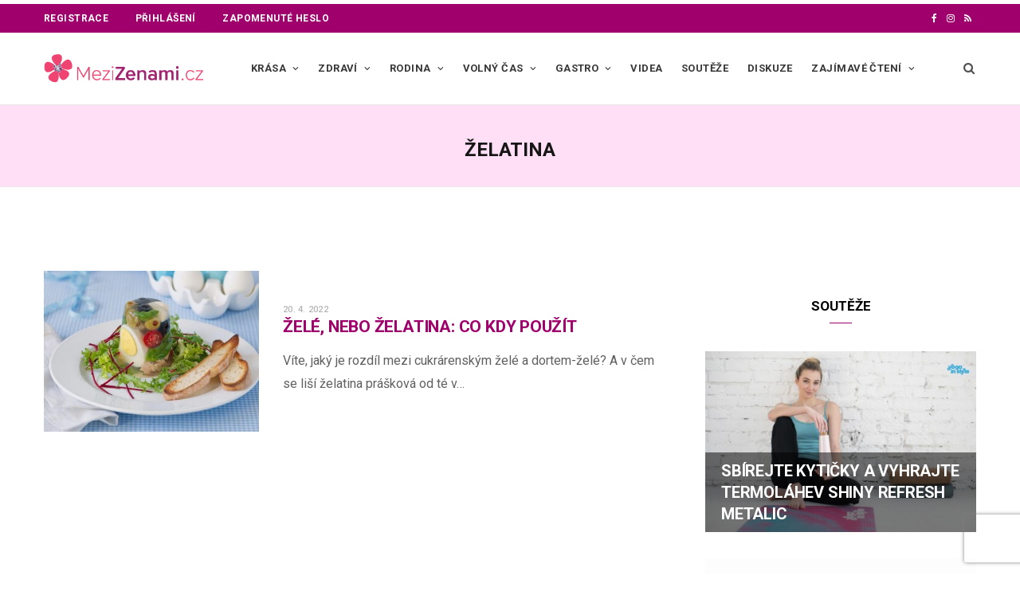

--- FILE ---
content_type: text/html; charset=UTF-8
request_url: https://www.mezizenami.cz/tagy/zelatina/
body_size: 23196
content:
<!DOCTYPE html>
<html lang="cs">

<head>

	<meta charset="UTF-8" />
	<meta http-equiv="x-ua-compatible" content="ie=edge" />
	<meta name="viewport" content="width=device-width, initial-scale=1" />
	<link rel="pingback" href="https://www.mezizenami.cz/xmlrpc.php" />
	<link rel="profile" href="http://gmpg.org/xfn/11" />
	
	
	
	<meta name='robots' content='index, follow, max-image-preview:large, max-snippet:-1, max-video-preview:-1' />

	<!-- This site is optimized with the Yoast SEO plugin v26.8 - https://yoast.com/product/yoast-seo-wordpress/ -->
	<title>želatina - MeziŽenami.cz</title><link rel="preload" as="font" href="https://www.mezizenami.cz/wp-content/themes/cheerup/css/icons/fonts/ts-icons.woff2?v1.1" type="font/woff2" crossorigin="anonymous" />
	<link rel="canonical" href="https://www.mezizenami.cz/tagy/zelatina/" />
	<meta property="og:locale" content="cs_CZ" />
	<meta property="og:type" content="article" />
	<meta property="og:title" content="želatina - MeziŽenami.cz" />
	<meta property="og:url" content="https://www.mezizenami.cz/tagy/zelatina/" />
	<meta property="og:site_name" content="MeziŽenami.cz" />
	<meta property="og:image" content="https://www.mezizenami.cz/wp-content/uploads/2021/09/favicon.png" />
	<meta property="og:image:width" content="219" />
	<meta property="og:image:height" content="217" />
	<meta property="og:image:type" content="image/png" />
	<meta name="twitter:card" content="summary_large_image" />
	<script type="application/ld+json" class="yoast-schema-graph">{"@context":"https://schema.org","@graph":[{"@type":"CollectionPage","@id":"https://www.mezizenami.cz/tagy/zelatina/","url":"https://www.mezizenami.cz/tagy/zelatina/","name":"želatina - MeziŽenami.cz","isPartOf":{"@id":"https://www.mezizenami.cz/#website"},"primaryImageOfPage":{"@id":"https://www.mezizenami.cz/tagy/zelatina/#primaryimage"},"image":{"@id":"https://www.mezizenami.cz/tagy/zelatina/#primaryimage"},"thumbnailUrl":"https://www.mezizenami.cz/wp-content/uploads/2014/06/1185.jpg","inLanguage":"cs"},{"@type":"ImageObject","inLanguage":"cs","@id":"https://www.mezizenami.cz/tagy/zelatina/#primaryimage","url":"https://www.mezizenami.cz/wp-content/uploads/2014/06/1185.jpg","contentUrl":"https://www.mezizenami.cz/wp-content/uploads/2014/06/1185.jpg","width":1500,"height":1214,"caption":"Želé, nebo želatina: co kdy použít"},{"@type":"WebSite","@id":"https://www.mezizenami.cz/#website","url":"https://www.mezizenami.cz/","name":"MeziŽenami.cz","description":"","publisher":{"@id":"https://www.mezizenami.cz/#organization"},"potentialAction":[{"@type":"SearchAction","target":{"@type":"EntryPoint","urlTemplate":"https://www.mezizenami.cz/?s={search_term_string}"},"query-input":{"@type":"PropertyValueSpecification","valueRequired":true,"valueName":"search_term_string"}}],"inLanguage":"cs"},{"@type":"Organization","@id":"https://www.mezizenami.cz/#organization","name":"MeziŽenami.cz","url":"https://www.mezizenami.cz/","logo":{"@type":"ImageObject","inLanguage":"cs","@id":"https://www.mezizenami.cz/#/schema/logo/image/","url":"https://www.mezizenami.cz/wp-content/uploads/2021/09/cropped-favicon.png","contentUrl":"https://www.mezizenami.cz/wp-content/uploads/2021/09/cropped-favicon.png","width":512,"height":512,"caption":"MeziŽenami.cz"},"image":{"@id":"https://www.mezizenami.cz/#/schema/logo/image/"},"sameAs":["https://www.facebook.com/mezizenami","https://www.instagram.com/mezizenami.cz/"]}]}</script>
	<!-- / Yoast SEO plugin. -->


<link rel='dns-prefetch' href='//www.recaptcha.net' />
<link rel='dns-prefetch' href='//ssp.seznam.cz' />
<link rel='dns-prefetch' href='//pocitadlolibise.seznam.cz' />
<link rel='dns-prefetch' href='//d21-a.sdn.cz' />
<link rel='dns-prefetch' href='//fonts.googleapis.com' />
<link rel='dns-prefetch' href='//use.fontawesome.com' />
<link rel="alternate" type="application/rss+xml" title="MeziŽenami.cz &raquo; RSS zdroj" href="https://www.mezizenami.cz/feed/" />
<link rel="alternate" type="application/rss+xml" title="MeziŽenami.cz &raquo; RSS pro štítek želatina" href="https://www.mezizenami.cz/tagy/zelatina/feed/" />
<style id='wp-img-auto-sizes-contain-inline-css' type='text/css'>
img:is([sizes=auto i],[sizes^="auto," i]){contain-intrinsic-size:3000px 1500px}
/*# sourceURL=wp-img-auto-sizes-contain-inline-css */
</style>
<link rel='stylesheet' id='ayecode-ui-css' href='https://www.mezizenami.cz/wp-content/plugins/userswp/vendor/ayecode/wp-ayecode-ui/assets/css/ayecode-ui-compatibility.css?ver=0.2.43' type='text/css' media='all' />
<style id='ayecode-ui-inline-css' type='text/css'>
body.modal-open #wpadminbar{z-index:999}.embed-responsive-16by9 .fluid-width-video-wrapper{padding:0!important;position:initial}
/*# sourceURL=ayecode-ui-inline-css */
</style>
<link rel='stylesheet' id='cheerup-core-css' href='https://www.mezizenami.cz/wp-content/themes/cheerup/style.css?ver=8.1.0' type='text/css' media='all' />
<link rel='stylesheet' id='wp-block-library-css' href='https://www.mezizenami.cz/wp-includes/css/dist/block-library/style.min.css?ver=6.9' type='text/css' media='all' />
<style id='global-styles-inline-css' type='text/css'>
:root{--wp--preset--aspect-ratio--square: 1;--wp--preset--aspect-ratio--4-3: 4/3;--wp--preset--aspect-ratio--3-4: 3/4;--wp--preset--aspect-ratio--3-2: 3/2;--wp--preset--aspect-ratio--2-3: 2/3;--wp--preset--aspect-ratio--16-9: 16/9;--wp--preset--aspect-ratio--9-16: 9/16;--wp--preset--color--black: #000000;--wp--preset--color--cyan-bluish-gray: #abb8c3;--wp--preset--color--white: #ffffff;--wp--preset--color--pale-pink: #f78da7;--wp--preset--color--vivid-red: #cf2e2e;--wp--preset--color--luminous-vivid-orange: #ff6900;--wp--preset--color--luminous-vivid-amber: #fcb900;--wp--preset--color--light-green-cyan: #7bdcb5;--wp--preset--color--vivid-green-cyan: #00d084;--wp--preset--color--pale-cyan-blue: #8ed1fc;--wp--preset--color--vivid-cyan-blue: #0693e3;--wp--preset--color--vivid-purple: #9b51e0;--wp--preset--gradient--vivid-cyan-blue-to-vivid-purple: linear-gradient(135deg,rgb(6,147,227) 0%,rgb(155,81,224) 100%);--wp--preset--gradient--light-green-cyan-to-vivid-green-cyan: linear-gradient(135deg,rgb(122,220,180) 0%,rgb(0,208,130) 100%);--wp--preset--gradient--luminous-vivid-amber-to-luminous-vivid-orange: linear-gradient(135deg,rgb(252,185,0) 0%,rgb(255,105,0) 100%);--wp--preset--gradient--luminous-vivid-orange-to-vivid-red: linear-gradient(135deg,rgb(255,105,0) 0%,rgb(207,46,46) 100%);--wp--preset--gradient--very-light-gray-to-cyan-bluish-gray: linear-gradient(135deg,rgb(238,238,238) 0%,rgb(169,184,195) 100%);--wp--preset--gradient--cool-to-warm-spectrum: linear-gradient(135deg,rgb(74,234,220) 0%,rgb(151,120,209) 20%,rgb(207,42,186) 40%,rgb(238,44,130) 60%,rgb(251,105,98) 80%,rgb(254,248,76) 100%);--wp--preset--gradient--blush-light-purple: linear-gradient(135deg,rgb(255,206,236) 0%,rgb(152,150,240) 100%);--wp--preset--gradient--blush-bordeaux: linear-gradient(135deg,rgb(254,205,165) 0%,rgb(254,45,45) 50%,rgb(107,0,62) 100%);--wp--preset--gradient--luminous-dusk: linear-gradient(135deg,rgb(255,203,112) 0%,rgb(199,81,192) 50%,rgb(65,88,208) 100%);--wp--preset--gradient--pale-ocean: linear-gradient(135deg,rgb(255,245,203) 0%,rgb(182,227,212) 50%,rgb(51,167,181) 100%);--wp--preset--gradient--electric-grass: linear-gradient(135deg,rgb(202,248,128) 0%,rgb(113,206,126) 100%);--wp--preset--gradient--midnight: linear-gradient(135deg,rgb(2,3,129) 0%,rgb(40,116,252) 100%);--wp--preset--font-size--small: 13px;--wp--preset--font-size--medium: 20px;--wp--preset--font-size--large: 36px;--wp--preset--font-size--x-large: 42px;--wp--preset--spacing--20: 0.44rem;--wp--preset--spacing--30: 0.67rem;--wp--preset--spacing--40: 1rem;--wp--preset--spacing--50: 1.5rem;--wp--preset--spacing--60: 2.25rem;--wp--preset--spacing--70: 3.38rem;--wp--preset--spacing--80: 5.06rem;--wp--preset--shadow--natural: 6px 6px 9px rgba(0, 0, 0, 0.2);--wp--preset--shadow--deep: 12px 12px 50px rgba(0, 0, 0, 0.4);--wp--preset--shadow--sharp: 6px 6px 0px rgba(0, 0, 0, 0.2);--wp--preset--shadow--outlined: 6px 6px 0px -3px rgb(255, 255, 255), 6px 6px rgb(0, 0, 0);--wp--preset--shadow--crisp: 6px 6px 0px rgb(0, 0, 0);}:where(.is-layout-flex){gap: 0.5em;}:where(.is-layout-grid){gap: 0.5em;}body .is-layout-flex{display: flex;}.is-layout-flex{flex-wrap: wrap;align-items: center;}.is-layout-flex > :is(*, div){margin: 0;}body .is-layout-grid{display: grid;}.is-layout-grid > :is(*, div){margin: 0;}:where(.wp-block-columns.is-layout-flex){gap: 2em;}:where(.wp-block-columns.is-layout-grid){gap: 2em;}:where(.wp-block-post-template.is-layout-flex){gap: 1.25em;}:where(.wp-block-post-template.is-layout-grid){gap: 1.25em;}.has-black-color{color: var(--wp--preset--color--black) !important;}.has-cyan-bluish-gray-color{color: var(--wp--preset--color--cyan-bluish-gray) !important;}.has-white-color{color: var(--wp--preset--color--white) !important;}.has-pale-pink-color{color: var(--wp--preset--color--pale-pink) !important;}.has-vivid-red-color{color: var(--wp--preset--color--vivid-red) !important;}.has-luminous-vivid-orange-color{color: var(--wp--preset--color--luminous-vivid-orange) !important;}.has-luminous-vivid-amber-color{color: var(--wp--preset--color--luminous-vivid-amber) !important;}.has-light-green-cyan-color{color: var(--wp--preset--color--light-green-cyan) !important;}.has-vivid-green-cyan-color{color: var(--wp--preset--color--vivid-green-cyan) !important;}.has-pale-cyan-blue-color{color: var(--wp--preset--color--pale-cyan-blue) !important;}.has-vivid-cyan-blue-color{color: var(--wp--preset--color--vivid-cyan-blue) !important;}.has-vivid-purple-color{color: var(--wp--preset--color--vivid-purple) !important;}.has-black-background-color{background-color: var(--wp--preset--color--black) !important;}.has-cyan-bluish-gray-background-color{background-color: var(--wp--preset--color--cyan-bluish-gray) !important;}.has-white-background-color{background-color: var(--wp--preset--color--white) !important;}.has-pale-pink-background-color{background-color: var(--wp--preset--color--pale-pink) !important;}.has-vivid-red-background-color{background-color: var(--wp--preset--color--vivid-red) !important;}.has-luminous-vivid-orange-background-color{background-color: var(--wp--preset--color--luminous-vivid-orange) !important;}.has-luminous-vivid-amber-background-color{background-color: var(--wp--preset--color--luminous-vivid-amber) !important;}.has-light-green-cyan-background-color{background-color: var(--wp--preset--color--light-green-cyan) !important;}.has-vivid-green-cyan-background-color{background-color: var(--wp--preset--color--vivid-green-cyan) !important;}.has-pale-cyan-blue-background-color{background-color: var(--wp--preset--color--pale-cyan-blue) !important;}.has-vivid-cyan-blue-background-color{background-color: var(--wp--preset--color--vivid-cyan-blue) !important;}.has-vivid-purple-background-color{background-color: var(--wp--preset--color--vivid-purple) !important;}.has-black-border-color{border-color: var(--wp--preset--color--black) !important;}.has-cyan-bluish-gray-border-color{border-color: var(--wp--preset--color--cyan-bluish-gray) !important;}.has-white-border-color{border-color: var(--wp--preset--color--white) !important;}.has-pale-pink-border-color{border-color: var(--wp--preset--color--pale-pink) !important;}.has-vivid-red-border-color{border-color: var(--wp--preset--color--vivid-red) !important;}.has-luminous-vivid-orange-border-color{border-color: var(--wp--preset--color--luminous-vivid-orange) !important;}.has-luminous-vivid-amber-border-color{border-color: var(--wp--preset--color--luminous-vivid-amber) !important;}.has-light-green-cyan-border-color{border-color: var(--wp--preset--color--light-green-cyan) !important;}.has-vivid-green-cyan-border-color{border-color: var(--wp--preset--color--vivid-green-cyan) !important;}.has-pale-cyan-blue-border-color{border-color: var(--wp--preset--color--pale-cyan-blue) !important;}.has-vivid-cyan-blue-border-color{border-color: var(--wp--preset--color--vivid-cyan-blue) !important;}.has-vivid-purple-border-color{border-color: var(--wp--preset--color--vivid-purple) !important;}.has-vivid-cyan-blue-to-vivid-purple-gradient-background{background: var(--wp--preset--gradient--vivid-cyan-blue-to-vivid-purple) !important;}.has-light-green-cyan-to-vivid-green-cyan-gradient-background{background: var(--wp--preset--gradient--light-green-cyan-to-vivid-green-cyan) !important;}.has-luminous-vivid-amber-to-luminous-vivid-orange-gradient-background{background: var(--wp--preset--gradient--luminous-vivid-amber-to-luminous-vivid-orange) !important;}.has-luminous-vivid-orange-to-vivid-red-gradient-background{background: var(--wp--preset--gradient--luminous-vivid-orange-to-vivid-red) !important;}.has-very-light-gray-to-cyan-bluish-gray-gradient-background{background: var(--wp--preset--gradient--very-light-gray-to-cyan-bluish-gray) !important;}.has-cool-to-warm-spectrum-gradient-background{background: var(--wp--preset--gradient--cool-to-warm-spectrum) !important;}.has-blush-light-purple-gradient-background{background: var(--wp--preset--gradient--blush-light-purple) !important;}.has-blush-bordeaux-gradient-background{background: var(--wp--preset--gradient--blush-bordeaux) !important;}.has-luminous-dusk-gradient-background{background: var(--wp--preset--gradient--luminous-dusk) !important;}.has-pale-ocean-gradient-background{background: var(--wp--preset--gradient--pale-ocean) !important;}.has-electric-grass-gradient-background{background: var(--wp--preset--gradient--electric-grass) !important;}.has-midnight-gradient-background{background: var(--wp--preset--gradient--midnight) !important;}.has-small-font-size{font-size: var(--wp--preset--font-size--small) !important;}.has-medium-font-size{font-size: var(--wp--preset--font-size--medium) !important;}.has-large-font-size{font-size: var(--wp--preset--font-size--large) !important;}.has-x-large-font-size{font-size: var(--wp--preset--font-size--x-large) !important;}
/*# sourceURL=global-styles-inline-css */
</style>

<style id='classic-theme-styles-inline-css' type='text/css'>
/*! This file is auto-generated */
.wp-block-button__link{color:#fff;background-color:#32373c;border-radius:9999px;box-shadow:none;text-decoration:none;padding:calc(.667em + 2px) calc(1.333em + 2px);font-size:1.125em}.wp-block-file__button{background:#32373c;color:#fff;text-decoration:none}
/*# sourceURL=/wp-includes/css/classic-themes.min.css */
</style>
<link rel='stylesheet' id='bbp-default-css' href='https://www.mezizenami.cz/wp-content/plugins/bbpress/templates/default/css/bbpress.min.css?ver=2.6.14' type='text/css' media='all' />
<link rel='stylesheet' id='jquery-ui-css' href='https://www.mezizenami.cz/wp-content/plugins/userswp/assets/css/jquery-ui.css?ver=6.9' type='text/css' media='all' />
<link rel='stylesheet' id='cheerup-fonts-css' href='https://fonts.googleapis.com/css?family=Lato%3A400%2C400i%2C700%2C900%7COpen+Sans%3A400%2C600%2C700%2C800' type='text/css' media='all' />
<link rel='stylesheet' id='cheerup-icons-css' href='https://www.mezizenami.cz/wp-content/themes/cheerup/css/icons/icons.css?ver=8.1.0' type='text/css' media='all' />
<link rel='stylesheet' id='cheerup-lightbox-css' href='https://www.mezizenami.cz/wp-content/themes/cheerup/css/lightbox.css?ver=8.1.0' type='text/css' media='all' />
<link rel='stylesheet' id='cheerup-skin-css' href='https://www.mezizenami.cz/wp-content/themes/cheerup/css/skin-magazine.css?ver=8.1.0' type='text/css' media='all' />
<link rel='stylesheet' id='cheerup-child-css' href='https://www.mezizenami.cz/wp-content/themes/cheerup-child/style.css?ver=1.0.6' type='text/css' media='all' />
<style id='cheerup-child-inline-css' type='text/css'>
:root { --main-color: #a0006c;
--main-color-rgb: 160,0,108;
--text-font: "Roboto", system-ui, -apple-system, "Segoe UI", Arial, sans-serif;
--body-font: "Roboto", system-ui, -apple-system, "Segoe UI", Arial, sans-serif;
--ui-font: "Roboto", system-ui, -apple-system, "Segoe UI", Arial, sans-serif;
--title-font: "Roboto", system-ui, -apple-system, "Segoe UI", Arial, sans-serif;
--h-font: "Roboto", system-ui, -apple-system, "Segoe UI", Arial, sans-serif;
--alt-font: "Roboto", system-ui, -apple-system, "Segoe UI", Arial, sans-serif;
--alt-font2: "Roboto", system-ui, -apple-system, "Segoe UI", Arial, sans-serif;
--title-font: "Roboto", system-ui, -apple-system, "Segoe UI", Arial, sans-serif;
--h-font: "Roboto", system-ui, -apple-system, "Segoe UI", Arial, sans-serif; }
.post-title, .post-title-alt { text-transform: uppercase; }
.top-bar.dark { --topbar-dark-bg: #a0006c; --topbar-bc: #a0006c; }
.navigation.inline { --nav-items-space: 10px; }
.main-footer .lower-footer { background-color: #a0006c; border-top: none; }
.post-content h1, .post-content h2, .post-content h3, .post-content h4, .post-content h5, .post-content h6 { font-weight: normal; }
.list-post .post-title { font-weight: bold; }
.feat-grid .item .post-title { font-weight: bold; }


/*# sourceURL=cheerup-child-inline-css */
</style>
<link rel='stylesheet' id='cheerup-gfonts-custom-css' href='https://fonts.googleapis.com/css?family=Roboto%3A400%2C500%2C600%2C700' type='text/css' media='all' />
<link rel='stylesheet' id='font-awesome-css' href='https://use.fontawesome.com/releases/v6.7.2/css/all.css?wpfas=true' type='text/css' media='all' />
<script type="text/javascript" id="cheerup-lazy-inline-js-after">
/* <![CDATA[ */
/**
 * @copyright ThemeSphere
 * @preserve
 */
var BunyadLazy={};BunyadLazy.load=function(){function a(e,n){var t={};e.dataset.bgset&&e.dataset.sizes?(t.sizes=e.dataset.sizes,t.srcset=e.dataset.bgset):t.src=e.dataset.bgsrc,function(t){var a=t.dataset.ratio;if(0<a){const e=t.parentElement;if(e.classList.contains("media-ratio")){const n=e.style;n.getPropertyValue("--a-ratio")||(n.paddingBottom=100/a+"%")}}}(e);var a,o=document.createElement("img");for(a in o.onload=function(){var t="url('"+(o.currentSrc||o.src)+"')",a=e.style;a.backgroundImage!==t&&requestAnimationFrame(()=>{a.backgroundImage=t,n&&n()}),o.onload=null,o.onerror=null,o=null},o.onerror=o.onload,t)o.setAttribute(a,t[a]);o&&o.complete&&0<o.naturalWidth&&o.onload&&o.onload()}function e(t){t.dataset.loaded||a(t,()=>{document.dispatchEvent(new Event("lazyloaded")),t.dataset.loaded=1})}function n(t){"complete"===document.readyState?t():window.addEventListener("load",t)}return{initEarly:function(){var t,a=()=>{document.querySelectorAll(".img.bg-cover:not(.lazyload)").forEach(e)};"complete"!==document.readyState?(t=setInterval(a,150),n(()=>{a(),clearInterval(t)})):a()},callOnLoad:n,initBgImages:function(t){t&&n(()=>{document.querySelectorAll(".img.bg-cover").forEach(e)})},bgLoad:a}}(),BunyadLazy.load.initEarly();
//# sourceURL=cheerup-lazy-inline-js-after
/* ]]> */
</script>
<script type="text/javascript" src="https://www.mezizenami.cz/wp-includes/js/jquery/jquery.min.js?ver=3.7.1" id="jquery-core-js"></script>
<script type="text/javascript" src="https://www.mezizenami.cz/wp-includes/js/jquery/jquery-migrate.min.js?ver=3.4.1" id="jquery-migrate-js"></script>
<script type="text/javascript" src="https://www.mezizenami.cz/wp-content/plugins/userswp/vendor/ayecode/wp-ayecode-ui/assets/js/select2.min.js?ver=4.0.11" id="select2-js"></script>
<script type="text/javascript" src="https://www.mezizenami.cz/wp-content/plugins/userswp/vendor/ayecode/wp-ayecode-ui/assets/js/bootstrap.bundle.min.js?ver=0.2.43" id="bootstrap-js-bundle-js"></script>
<script type="text/javascript" id="bootstrap-js-bundle-js-after">
/* <![CDATA[ */
function aui_init_greedy_nav(){jQuery('nav.greedy').each(function(i,obj){if(jQuery(this).hasClass("being-greedy")){return true}jQuery(this).addClass('navbar-expand');var $vlinks='';var $dDownClass='';if(jQuery(this).find('.navbar-nav').length){if(jQuery(this).find('.navbar-nav').hasClass("being-greedy")){return true}$vlinks=jQuery(this).find('.navbar-nav').addClass("being-greedy w-100").removeClass('overflow-hidden')}else if(jQuery(this).find('.nav').length){if(jQuery(this).find('.nav').hasClass("being-greedy")){return true}$vlinks=jQuery(this).find('.nav').addClass("being-greedy w-100").removeClass('overflow-hidden');$dDownClass=' mt-2 '}else{return false}jQuery($vlinks).append('<li class="nav-item list-unstyled ml-auto greedy-btn d-none dropdown ">'+'<a href="javascript:void(0)" data-toggle="dropdown" class="nav-link"><i class="fas fa-ellipsis-h"></i> <span class="greedy-count badge badge-dark badge-pill"></span></a>'+'<ul class="greedy-links dropdown-menu  dropdown-menu-right '+$dDownClass+'"></ul>'+'</li>');var $hlinks=jQuery(this).find('.greedy-links');var $btn=jQuery(this).find('.greedy-btn');var numOfItems=0;var totalSpace=0;var closingTime=1000;var breakWidths=[];$vlinks.children().outerWidth(function(i,w){totalSpace+=w;numOfItems+=1;breakWidths.push(totalSpace)});var availableSpace,numOfVisibleItems,requiredSpace,buttonSpace,timer;function check(){buttonSpace=$btn.width();availableSpace=$vlinks.width()-10;numOfVisibleItems=$vlinks.children().length;requiredSpace=breakWidths[numOfVisibleItems-1];if(numOfVisibleItems>1&&requiredSpace>availableSpace){$vlinks.children().last().prev().prependTo($hlinks);numOfVisibleItems-=1;check()}else if(availableSpace>breakWidths[numOfVisibleItems]){$hlinks.children().first().insertBefore($btn);numOfVisibleItems+=1;check()}jQuery($btn).find(".greedy-count").html(numOfItems-numOfVisibleItems);if(numOfVisibleItems===numOfItems){$btn.addClass('d-none')}else $btn.removeClass('d-none')}jQuery(window).on("resize",function(){check()});check()})}function aui_select2_locale(){var aui_select2_params={"i18n_select_state_text":"Select an option\u2026","i18n_no_matches":"No matches found","i18n_ajax_error":"Loading failed","i18n_input_too_short_1":"Please enter 1 or more characters","i18n_input_too_short_n":"Please enter %item% or more characters","i18n_input_too_long_1":"Please delete 1 character","i18n_input_too_long_n":"Please delete %item% characters","i18n_selection_too_long_1":"You can only select 1 item","i18n_selection_too_long_n":"You can only select %item% items","i18n_load_more":"Loading more results\u2026","i18n_searching":"Searching\u2026"};return{language:{errorLoading:function(){return aui_select2_params.i18n_searching},inputTooLong:function(args){var overChars=args.input.length-args.maximum;if(1===overChars){return aui_select2_params.i18n_input_too_long_1}return aui_select2_params.i18n_input_too_long_n.replace('%item%',overChars)},inputTooShort:function(args){var remainingChars=args.minimum-args.input.length;if(1===remainingChars){return aui_select2_params.i18n_input_too_short_1}return aui_select2_params.i18n_input_too_short_n.replace('%item%',remainingChars)},loadingMore:function(){return aui_select2_params.i18n_load_more},maximumSelected:function(args){if(args.maximum===1){return aui_select2_params.i18n_selection_too_long_1}return aui_select2_params.i18n_selection_too_long_n.replace('%item%',args.maximum)},noResults:function(){return aui_select2_params.i18n_no_matches},searching:function(){return aui_select2_params.i18n_searching}}}}function aui_init_select2(){var select2_args=jQuery.extend({},aui_select2_locale());jQuery("select.aui-select2").each(function(){if(!jQuery(this).hasClass("select2-hidden-accessible")){jQuery(this).select2(select2_args)}})}function aui_time_ago(selector){var aui_timeago_params={"prefix_ago":"","suffix_ago":" ago","prefix_after":"after ","suffix_after":"","seconds":"less than a minute","minute":"about a minute","minutes":"%d minutes","hour":"about an hour","hours":"about %d hours","day":"a day","days":"%d days","month":"about a month","months":"%d months","year":"about a year","years":"%d years"};var templates={prefix:aui_timeago_params.prefix_ago,suffix:aui_timeago_params.suffix_ago,seconds:aui_timeago_params.seconds,minute:aui_timeago_params.minute,minutes:aui_timeago_params.minutes,hour:aui_timeago_params.hour,hours:aui_timeago_params.hours,day:aui_timeago_params.day,days:aui_timeago_params.days,month:aui_timeago_params.month,months:aui_timeago_params.months,year:aui_timeago_params.year,years:aui_timeago_params.years};var template=function(t,n){return templates[t]&&templates[t].replace(/%d/i,Math.abs(Math.round(n)))};var timer=function(time){if(!time)return;time=time.replace(/\.\d+/,"");time=time.replace(/-/,"/").replace(/-/,"/");time=time.replace(/T/," ").replace(/Z/," UTC");time=time.replace(/([\+\-]\d\d)\:?(\d\d)/," $1$2");time=new Date(time*1000||time);var now=new Date();var seconds=((now.getTime()-time)*.001)>>0;var minutes=seconds/60;var hours=minutes/60;var days=hours/24;var years=days/365;return templates.prefix+(seconds<45&&template('seconds',seconds)||seconds<90&&template('minute',1)||minutes<45&&template('minutes',minutes)||minutes<90&&template('hour',1)||hours<24&&template('hours',hours)||hours<42&&template('day',1)||days<30&&template('days',days)||days<45&&template('month',1)||days<365&&template('months',days/30)||years<1.5&&template('year',1)||template('years',years))+templates.suffix};var elements=document.getElementsByClassName(selector);if(selector&&elements&&elements.length){for(var i in elements){var $el=elements[i];if(typeof $el==='object'){$el.innerHTML='<i class="far fa-clock"></i> '+timer($el.getAttribute('title')||$el.getAttribute('datetime'))}}}setTimeout(function(){aui_time_ago(selector)},60000)}function aui_init_tooltips(){jQuery('[data-toggle="tooltip"]').tooltip();jQuery('[data-toggle="popover"]').popover();jQuery('[data-toggle="popover-html"]').popover({html:true});jQuery('[data-toggle="popover"],[data-toggle="popover-html"]').on('inserted.bs.popover',function(){jQuery('body > .popover').wrapAll("<div class='bsui' />")})}$aui_doing_init_flatpickr=false;function aui_init_flatpickr(){if(typeof jQuery.fn.flatpickr==="function"&&!$aui_doing_init_flatpickr){$aui_doing_init_flatpickr=true;try{flatpickr.localize({weekdays:{shorthand:['Sun','Mon','Tue','Wed','Thu','Fri','Sat'],longhand:['Sun','Mon','Tue','Wed','Thu','Fri','Sat'],},months:{shorthand:['Jan','Feb','Mar','Apr','May','Jun','Jul','Aug','Sep','Oct','Nov','Dec'],longhand:['January','February','March','April','May','June','July','August','September','October','November','December'],},daysInMonth:[31,28,31,30,31,30,31,31,30,31,30,31],firstDayOfWeek:1,ordinal:function(nth){var s=nth%100;if(s>3&&s<21)return"th";switch(s%10){case 1:return"st";case 2:return"nd";case 3:return"rd";default:return"th"}},rangeSeparator:' to ',weekAbbreviation:'Wk',scrollTitle:'Scroll to increment',toggleTitle:'Click to toggle',amPM:['AM','PM'],yearAriaLabel:'Year',hourAriaLabel:'Hour',minuteAriaLabel:'Minute',time_24hr:false})}catch(err){console.log(err.message)}jQuery('input[data-aui-init="flatpickr"]:not(.flatpickr-input)').flatpickr()}$aui_doing_init_flatpickr=false}$aui_doing_init_iconpicker=false;function aui_init_iconpicker(){if(typeof jQuery.fn.iconpicker==="function"&&!$aui_doing_init_iconpicker){$aui_doing_init_iconpicker=true;jQuery('input[data-aui-init="iconpicker"]:not(.iconpicker-input)').iconpicker()}$aui_doing_init_iconpicker=false}function aui_modal_iframe($title,$url,$footer,$dismissible,$class,$dialog_class,$body_class,responsive){if(!$body_class){$body_class='p-0'}var wClass='text-center position-absolute w-100 text-dark overlay overlay-white p-0 m-0 d-none d-flex justify-content-center align-items-center';var $body="",sClass="w-100 p-0 m-0";if(responsive){$body+='<div class="embed-responsive embed-responsive-16by9">';wClass+=' h-100';sClass+=' embed-responsive-item'}else{wClass+=' vh-100';sClass+=' vh-100'}$body+='<div class="ac-preview-loading '+wClass+'" style="left:0;top:0"><div class="spinner-border" role="status"></div></div>';$body+='<iframe id="embedModal-iframe" class="'+sClass+'" src="" width="100%" height="100%" frameborder="0" allowtransparency="true"></iframe>';if(responsive){$body+='</div>'}$m=aui_modal($title,$body,$footer,$dismissible,$class,$dialog_class,$body_class);jQuery($m).on('shown.bs.modal',function(e){iFrame=jQuery('#embedModal-iframe');jQuery('.ac-preview-loading').addClass('d-flex');iFrame.attr({src:$url});iFrame.load(function(){jQuery('.ac-preview-loading').removeClass('d-flex')})});return $m}function aui_modal($title,$body,$footer,$dismissible,$class,$dialog_class,$body_class){if(!$class){$class=''}if(!$dialog_class){$dialog_class=''}if(!$body){$body='<div class="text-center"><div class="spinner-border" role="status"></div></div>'}jQuery('.aui-modal').modal('hide').modal('dispose').remove();jQuery('.modal-backdrop').remove();var $modal='';$modal+='<div class="modal aui-modal fade shadow bsui '+$class+'" tabindex="-1">'+'<div class="modal-dialog modal-dialog-centered '+$dialog_class+'">'+'<div class="modal-content border-0 shadow">';if($title){$modal+='<div class="modal-header">'+'<h5 class="modal-title">'+$title+'</h5>';if($dismissible){$modal+='<button type="button" class="close" data-dismiss="modal" aria-label="Close">'+'<span aria-hidden="true">&times;</span>'+'</button>'}$modal+='</div>'}$modal+='<div class="modal-body '+$body_class+'">'+$body+'</div>';if($footer){$modal+='<div class="modal-footer">'+$footer+'</div>'}$modal+='</div>'+'</div>'+'</div>';jQuery('body').append($modal);return jQuery('.aui-modal').modal('hide').modal({})}function aui_conditional_fields(form){jQuery(form).find(".aui-conditional-field").each(function(){var $element_require=jQuery(this).data('element-require');if($element_require){$element_require=$element_require.replace("&#039;","'");$element_require=$element_require.replace("&quot;",'"');if(aui_check_form_condition($element_require,form)){jQuery(this).removeClass('d-none')}else{jQuery(this).addClass('d-none')}}})}function aui_check_form_condition(condition,form){if(form){condition=condition.replace(/\(form\)/g,"('"+form+"')")}return new Function("return "+condition+";")()}jQuery.fn.aui_isOnScreen=function(){var win=jQuery(window);var viewport={top:win.scrollTop(),left:win.scrollLeft()};viewport.right=viewport.left+win.width();viewport.bottom=viewport.top+win.height();var bounds=this.offset();bounds.right=bounds.left+this.outerWidth();bounds.bottom=bounds.top+this.outerHeight();return(!(viewport.right<bounds.left||viewport.left>bounds.right||viewport.bottom<bounds.top||viewport.top>bounds.bottom))};function aui_carousel_maybe_show_multiple_items($carousel){var $items={};var $item_count=0;if(!jQuery($carousel).find('.carousel-inner-original').length){jQuery($carousel).append('<div class="carousel-inner-original d-none">'+jQuery($carousel).find('.carousel-inner').html()+'</div>')}jQuery($carousel).find('.carousel-inner-original .carousel-item').each(function(){$items[$item_count]=jQuery(this).html();$item_count++});if(!$item_count){return}if(jQuery(window).width()<=576){if(jQuery($carousel).find('.carousel-inner').hasClass('aui-multiple-items')&&jQuery($carousel).find('.carousel-inner-original').length){jQuery($carousel).find('.carousel-inner').removeClass('aui-multiple-items').html(jQuery($carousel).find('.carousel-inner-original').html());jQuery($carousel).find(".carousel-indicators li").removeClass("d-none")}}else{var $md_count=jQuery($carousel).data('limit_show');var $new_items='';var $new_items_count=0;var $new_item_count=0;var $closed=true;Object.keys($items).forEach(function(key,index){if(index!=0&&Number.isInteger(index/$md_count)){$new_items+='</div></div>';$closed=true}if(index==0||Number.isInteger(index/$md_count)){$active=index==0?'active':'';$new_items+='<div class="carousel-item '+$active+'"><div class="row m-0">';$closed=false;$new_items_count++;$new_item_count=0}$new_items+='<div class="col pr-1 pl-0">'+$items[index]+'</div>';$new_item_count++});if(!$closed){if($md_count-$new_item_count>0){$placeholder_count=$md_count-$new_item_count;while($placeholder_count>0){$new_items+='<div class="col pr-1 pl-0"></div>';$placeholder_count--}}$new_items+='</div></div>'}jQuery($carousel).find('.carousel-inner').addClass('aui-multiple-items').html($new_items);jQuery($carousel).find('.carousel-item.active img').each(function(){if(real_srcset=jQuery(this).attr("data-srcset")){if(!jQuery(this).attr("srcset"))jQuery(this).attr("srcset",real_srcset)}if(real_src=jQuery(this).attr("data-src")){if(!jQuery(this).attr("srcset"))jQuery(this).attr("src",real_src)}});$hide_count=$new_items_count-1;jQuery($carousel).find(".carousel-indicators li:gt("+$hide_count+")").addClass("d-none")}jQuery(window).trigger("aui_carousel_multiple")}function aui_init_carousel_multiple_items(){jQuery(window).on("resize",function(){jQuery('.carousel-multiple-items').each(function(){aui_carousel_maybe_show_multiple_items(this)})});jQuery('.carousel-multiple-items').each(function(){aui_carousel_maybe_show_multiple_items(this)})}function init_nav_sub_menus(){jQuery('.navbar-multi-sub-menus').each(function(i,obj){if(jQuery(this).hasClass("has-sub-sub-menus")){return true}jQuery(this).addClass('has-sub-sub-menus');jQuery(this).find('.dropdown-menu a.dropdown-toggle').on('click',function(e){var $el=jQuery(this);$el.toggleClass('active-dropdown');var $parent=jQuery(this).offsetParent(".dropdown-menu");if(!jQuery(this).next().hasClass('show')){jQuery(this).parents('.dropdown-menu').first().find('.show').removeClass("show")}var $subMenu=jQuery(this).next(".dropdown-menu");$subMenu.toggleClass('show');jQuery(this).parent("li").toggleClass('show');jQuery(this).parents('li.nav-item.dropdown.show').on('hidden.bs.dropdown',function(e){jQuery('.dropdown-menu .show').removeClass("show");$el.removeClass('active-dropdown')});if(!$parent.parent().hasClass('navbar-nav')){$el.next().addClass('position-relative border-top border-bottom')}return false})})}function aui_lightbox_embed($link,ele){ele.preventDefault();jQuery('.aui-carousel-modal').remove();var $modal='<div class="modal fade aui-carousel-modal bsui" tabindex="-1" role="dialog" aria-labelledby="aui-modal-title" aria-hidden="true"><div class="modal-dialog modal-dialog-centered modal-xl mw-100"><div class="modal-content bg-transparent border-0 shadow-none"><div class="modal-header"><h5 class="modal-title" id="aui-modal-title"></h5></div><div class="modal-body text-center"><i class="fas fa-circle-notch fa-spin fa-3x"></i></div></div></div></div>';jQuery('body').append($modal);jQuery('.aui-carousel-modal').modal({});jQuery('.aui-carousel-modal').on('hidden.bs.modal',function(e){jQuery("iframe").attr('src','')});$container=jQuery($link).closest('.aui-gallery');$clicked_href=jQuery($link).attr('href');$images=[];$container.find('.aui-lightbox-image').each(function(){var a=this;var href=jQuery(a).attr('href');if(href){$images.push(href)}});if($images.length){var $carousel='<div id="aui-embed-slider-modal" class="carousel slide" >';if($images.length>1){$i=0;$carousel+='<ol class="carousel-indicators position-fixed">';$container.find('.aui-lightbox-image').each(function(){$active=$clicked_href==jQuery(this).attr('href')?'active':'';$carousel+='<li data-target="#aui-embed-slider-modal" data-slide-to="'+$i+'" class="'+$active+'"></li>';$i++});$carousel+='</ol>'}$i=0;$carousel+='<div class="carousel-inner">';$container.find('.aui-lightbox-image').each(function(){var a=this;var href=jQuery(a).attr('href');$active=$clicked_href==jQuery(this).attr('href')?'active':'';$carousel+='<div class="carousel-item '+$active+'"><div>';var css_height=window.innerWidth>window.innerHeight?'90vh':'auto';var img=href?jQuery(a).find('img').clone().attr('src',href).attr('sizes','').removeClass().addClass('mx-auto d-block w-auto mw-100 rounded').css('max-height',css_height).get(0).outerHTML:jQuery(a).find('img').clone().removeClass().addClass('mx-auto d-block w-auto mw-100 rounded').css('max-height',css_height).get(0).outerHTML;$carousel+=img;if(jQuery(a).parent().find('.carousel-caption').length){$carousel+=jQuery(a).parent().find('.carousel-caption').clone().removeClass('sr-only').get(0).outerHTML}else if(jQuery(a).parent().find('.figure-caption').length){$carousel+=jQuery(a).parent().find('.figure-caption').clone().removeClass('sr-only').addClass('carousel-caption').get(0).outerHTML}$carousel+='</div></div>';$i++});$container.find('.aui-lightbox-iframe').each(function(){var a=this;$active=$clicked_href==jQuery(this).attr('href')?'active':'';$carousel+='<div class="carousel-item '+$active+'"><div class="modal-xl mx-auto embed-responsive embed-responsive-16by9">';var css_height=window.innerWidth>window.innerHeight?'95vh':'auto';var url=jQuery(a).attr('href');var iframe='<iframe class="embed-responsive-item" style="height:'+css_height+'" src="'+url+'?rel=0&amp;showinfo=0&amp;modestbranding=1&amp;autoplay=1" id="video" allow="autoplay"></iframe>';var img=iframe;$carousel+=img;$carousel+='</div></div>';$i++});$carousel+='</div>';if($images.length>1){$carousel+='<a class="carousel-control-prev" href="#aui-embed-slider-modal" role="button" data-slide="prev">';$carousel+='<span class="carousel-control-prev-icon" aria-hidden="true"></span>';$carousel+=' <a class="carousel-control-next" href="#aui-embed-slider-modal" role="button" data-slide="next">';$carousel+='<span class="carousel-control-next-icon" aria-hidden="true"></span>';$carousel+='</a>'}$carousel+='</div>';var $close='<button type="button" class="close text-white text-right position-fixed" style="font-size: 2.5em;right: 20px;top: 10px; z-index: 1055;" data-dismiss="modal" aria-label="Close"><span aria-hidden="true">&times;</span></button>';jQuery('.aui-carousel-modal .modal-content').html($carousel).prepend($close)}}function aui_init_lightbox_embed(){jQuery('.aui-lightbox-image, .aui-lightbox-iframe').off('click').on("click",function(ele){aui_lightbox_embed(this,ele)})}function aui_init_modal_iframe(){jQuery('.aui-has-embed, [data-aui-embed="iframe"]').each(function(e){if(!jQuery(this).hasClass('aui-modal-iframed')&&jQuery(this).data('embed-url')){jQuery(this).addClass('aui-modal-iframed');jQuery(this).on("click",function(e1){aui_modal_iframe('',jQuery(this).data('embed-url'),'',true,'','modal-lg','aui-modal-iframe p-0',true);return false})}})}$aui_doing_toast=false;function aui_toast($id,$type,$title,$title_small,$body,$time,$can_close){if($aui_doing_toast){setTimeout(function(){aui_toast($id,$type,$title,$title_small,$body,$time,$can_close)},500);return}$aui_doing_toast=true;if($can_close==null){$can_close=false}if($time==''||$time==null){$time=3000}if(document.getElementById($id)){jQuery('#'+$id).toast('show');setTimeout(function(){$aui_doing_toast=false},500);return}var uniqid=Date.now();if($id){uniqid=$id}$op="";$tClass='';$thClass='';$icon="";if($type=='success'){$op="opacity:.92;";$tClass='alert alert-success';$thClass='bg-transparent border-0 alert-success';$icon="<div class='h5 m-0 p-0'><i class='fas fa-check-circle mr-2'></i></div>"}else if($type=='error'||$type=='danger'){$op="opacity:.92;";$tClass='alert alert-danger';$thClass='bg-transparent border-0 alert-danger';$icon="<div class='h5 m-0 p-0'><i class='far fa-times-circle mr-2'></i></div>"}else if($type=='info'){$op="opacity:.92;";$tClass='alert alert-info';$thClass='bg-transparent border-0 alert-info';$icon="<div class='h5 m-0 p-0'><i class='fas fa-info-circle mr-2'></i></div>"}else if($type=='warning'){$op="opacity:.92;";$tClass='alert alert-warning';$thClass='bg-transparent border-0 alert-warning';$icon="<div class='h5 m-0 p-0'><i class='fas fa-exclamation-triangle mr-2'></i></div>"}if(!document.getElementById("aui-toasts")){jQuery('body').append('<div class="bsui" id="aui-toasts"><div class="position-fixed aui-toast-bottom-right pr-3 mb-1" style="z-index: 500000;right: 0;bottom: 0;'+$op+'"></div></div>')}$toast='<div id="'+uniqid+'" class="toast fade hide shadow hover-shadow '+$tClass+'" style="" role="alert" aria-live="assertive" aria-atomic="true" data-delay="'+$time+'">';if($type||$title||$title_small){$toast+='<div class="toast-header '+$thClass+'">';if($icon){$toast+=$icon}if($title){$toast+='<strong class="mr-auto">'+$title+'</strong>'}if($title_small){$toast+='<small>'+$title_small+'</small>'}if($can_close){$toast+='<button type="button" class="ml-2 mb-1 close" data-dismiss="toast" aria-label="Close"><span aria-hidden="true">×</span></button>'}$toast+='</div>'}if($body){$toast+='<div class="toast-body">'+$body+'</div>'}$toast+='</div>';jQuery('.aui-toast-bottom-right').prepend($toast);jQuery('#'+uniqid).toast('show');setTimeout(function(){$aui_doing_toast=false},500)}function aui_init_counters(){const animNum=(EL)=>{if(EL._isAnimated)return;EL._isAnimated=true;let end=EL.dataset.auiend;let start=EL.dataset.auistart;let duration=EL.dataset.auiduration?EL.dataset.auiduration:2000;let seperator=EL.dataset.auisep?EL.dataset.auisep:'';jQuery(EL).prop('Counter',start).animate({Counter:end},{duration:Math.abs(duration),easing:'swing',step:function(now){const text=seperator?(Math.ceil(now)).toLocaleString('en-US'):Math.ceil(now);const html=seperator?text.split(",").map(n=>`<span class="count">${n}</span>`).join(","):text;if(seperator&&seperator!=','){html.replace(',',seperator)}jQuery(this).html(html)}})};const inViewport=(entries,observer)=>{entries.forEach(entry=>{if(entry.isIntersecting)animNum(entry.target)})};jQuery("[data-auicounter]").each((i,EL)=>{const observer=new IntersectionObserver(inViewport);observer.observe(EL)})}function aui_init(){aui_init_counters();init_nav_sub_menus();aui_init_tooltips();aui_init_select2();aui_init_flatpickr();aui_init_iconpicker();aui_init_greedy_nav();aui_time_ago('timeago');aui_init_carousel_multiple_items();aui_init_lightbox_embed();aui_init_modal_iframe()}jQuery(window).on("load",function(){aui_init()});jQuery(function($){var ua=navigator.userAgent.toLowerCase();var isiOS=ua.match(/(iphone|ipod|ipad)/);if(isiOS){var pS=0;pM=parseFloat($('body').css('marginTop'));$(document).on('show.bs.modal',function(){pS=window.scrollY;$('body').css({marginTop:-pS,overflow:'hidden',position:'fixed',})}).on('hidden.bs.modal',function(){$('body').css({marginTop:pM,overflow:'visible',position:'inherit',});window.scrollTo(0,pS)})}});var aui_confirm=function(message,okButtonText,cancelButtonText,isDelete,large){okButtonText=okButtonText||'Yes';cancelButtonText=cancelButtonText||'Cancel';message=message||'Are you sure?';sizeClass=large?'':'modal-sm';btnClass=isDelete?'btn-danger':'btn-primary';deferred=jQuery.Deferred();var $body="";$body+="<h3 class='h4 py-3 text-center text-dark'>"+message+"</h3>";$body+="<div class='d-flex'>";$body+="<button class='btn btn-outline-secondary w-50 btn-round' data-dismiss='modal'  onclick='deferred.resolve(false);'>"+cancelButtonText+"</button>";$body+="<button class='btn "+btnClass+" ml-2 w-50 btn-round' data-dismiss='modal'  onclick='deferred.resolve(true);'>"+okButtonText+"</button>";$body+="</div>";$modal=aui_modal('',$body,'',false,'',sizeClass);return deferred.promise()};function aui_flip_color_scheme_on_scroll($value,$iframe){if(!$value)$value=window.scrollY;var navbar=$iframe?$iframe.querySelector('.color-scheme-flip-on-scroll'):document.querySelector('.color-scheme-flip-on-scroll');if(navbar==null)return;let cs_original=navbar.dataset.cso;let cs_scroll=navbar.dataset.css;if(!cs_scroll&&!cs_original){if(navbar.classList.contains('navbar-light')){cs_original='navbar-light';cs_scroll='navbar-dark'}else if(navbar.classList.contains('navbar-dark')){cs_original='navbar-dark';cs_scroll='navbar-light'}navbar.dataset.cso=cs_original;navbar.dataset.css=cs_scroll}if($value>0){navbar.classList.remove(cs_original);navbar.classList.add(cs_scroll)}else{navbar.classList.remove(cs_scroll);navbar.classList.add(cs_original)}}window.onscroll=function(){aui_set_data_scroll()};function aui_set_data_scroll(){document.documentElement.dataset.scroll=window.scrollY}aui_set_data_scroll();aui_flip_color_scheme_on_scroll();
//# sourceURL=bootstrap-js-bundle-js-after
/* ]]> */
</script>
<script type="text/javascript" id="userswp-js-extra">
/* <![CDATA[ */
var uwp_localize_data = {"uwp_more_char_limit":"100","uwp_more_text":"more","uwp_less_text":"less","error":"Something went wrong.","error_retry":"Something went wrong, please retry.","uwp_more_ellipses_text":"...","ajaxurl":"https://www.mezizenami.cz/wp-admin/admin-ajax.php","login_modal":"","register_modal":"","forgot_modal":"","uwp_pass_strength":"3","uwp_strong_pass_msg":"","default_banner":"https://www.mezizenami.cz/wp-content/uploads/2022/01/profile-default.jpg","basicNonce":"fca8613b5a"};
//# sourceURL=userswp-js-extra
/* ]]> */
</script>
<script type="text/javascript" src="https://www.mezizenami.cz/wp-content/plugins/userswp/assets/js/users-wp.min.js?ver=1.2.54" id="userswp-js"></script>
<script type="text/javascript" src="//ssp.seznam.cz/static/js/ssp.js?ver=2.0.1" id="seznam-ad-ssp-js"></script>
<script type="text/javascript" src="https://ssp.seznam.cz/static/js/popup.js?ver=1.0.0" id="seznam-ad-popup-js"></script>
<script type="text/javascript" src="https://pocitadlolibise.seznam.cz/pocitadlolibise.js?ver=6.9" id="seznam-like-js"></script>
<script type="text/javascript" src="https://d21-a.sdn.cz/d_21/sl/3/loader.js?ver=6.9" id="seznam-diskuze-js"></script>
<script type="text/javascript">
           var ajaxurl = "https://www.mezizenami.cz/wp-admin/admin-ajax.php";
         </script><script>var Sphere_Plugin = {"ajaxurl":"https:\/\/www.mezizenami.cz\/wp-admin\/admin-ajax.php"};</script><link rel="icon" href="https://www.mezizenami.cz/wp-content/uploads/2021/09/cropped-favicon-32x32.png" sizes="32x32" />
<link rel="icon" href="https://www.mezizenami.cz/wp-content/uploads/2021/09/cropped-favicon-192x192.png" sizes="192x192" />
<link rel="apple-touch-icon" href="https://www.mezizenami.cz/wp-content/uploads/2021/09/cropped-favicon-180x180.png" />
<meta name="msapplication-TileImage" content="https://www.mezizenami.cz/wp-content/uploads/2021/09/cropped-favicon-270x270.png" />
<meta name="generator" content="WP Super Duper v1.2.31" data-sd-source="userswp" /><meta name="generator" content="WP Font Awesome Settings v1.1.10" data-ac-source="userswp" />	
	<!-- Google tag (gtag.js) --> 
	<script async src="https://www.googletagmanager.com/gtag/js?id=G-796319SRVM"></script> 
	<script> window.dataLayer = window.dataLayer || []; 
		function gtag(){dataLayer.push(arguments);} 
		gtag('js', new Date()); 
		gtag('config', 'G-796319SRVM'); 
	</script>

	<!-- Google Tag Manager -->
	<script>(function(w,d,s,l,i){w[l]=w[l]||[];w[l].push({'gtm.start':
	new Date().getTime(),event:'gtm.js'});var f=d.getElementsByTagName(s)[0],
	j=d.createElement(s),dl=l!='dataLayer'?'&l='+l:'';j.async=true;j.src=
	'https://www.googletagmanager.com/gtm.js?id='+i+dl;f.parentNode.insertBefore(j,f);
	})(window,document,'script','dataLayer','GTM-KSZGRH9');</script>
	<!-- End Google Tag Manager -->

	<!-- seznam.cz - doporučovací boxík / crossbox boxík-->
	<script src="https://d.seznam.cz/recass/js/sznrecommend-measure.min.js" data-webid="888"></script>

</head>

<body class="archive tag tag-zelatina tag-146 wp-theme-cheerup wp-child-theme-cheerup-child right-sidebar skin-magazine has-lb has-lb-s">

<div id="fb-root"></div>


<script type="text/javascript" id="bbp-swap-no-js-body-class">
	document.body.className = document.body.className.replace( 'bbp-no-js', 'bbp-js' );
</script>


<div class="main-wrap">

	
		
		
<header id="main-head" class="main-head head-nav-below compact has-search-modal">

		
	<div class="text-center-seznam">
		<div id="ssp-zone-225206"></div>
	</div>	

	<div class="top-bar dark top-bar-b cf">
	
		<div class="top-bar-content ts-contain" data-sticky-bar="1">
			<div class="wrap cf">
			
			<span class="mobile-nav"><i class="tsi tsi-bars"></i></span>
			
						<nav class="navigation nav-relative dark nav-secondary">
					<div class="menu-users-container"><ul id="menu-users" class="menu"><li id="menu-item-1845" class="users-wp-menu users-wp-register-nav menu-item menu-item-type-custom menu-item-object-custom menu-item-1845"><a href="https://www.mezizenami.cz/register/">Registrace</a></li>
<li id="menu-item-1846" class="users-wp-menu users-wp-login-nav menu-item menu-item-type-custom menu-item-object-custom menu-item-1846"><a href="https://www.mezizenami.cz/login/">Přihlášení</a></li>
<li id="menu-item-1847" class="users-wp-menu users-wp-forgot-nav menu-item menu-item-type-custom menu-item-object-custom menu-item-1847"><a href="https://www.mezizenami.cz/forgot/">Zapomenuté heslo</a></li>
</ul></div>				</nav>			
						
							
						
			
							
			<div class="actions">
				<div class="search-action cf">
			
				
					<a href="#" title="Search" class="search-link search-submit"><i class="tsi tsi-search"></i></a>

											
				</div>
			</div>
			
						
			
			
	
		<ul class="social-icons cf">
		
					
			<li><a href="https://www.facebook.com/mezizenami" class="tsi tsi-facebook" target="_blank"><span class="visuallyhidden">Facebook</span></a></li>
									
					
			<li><a href="https://www.instagram.com/mezizenami.cz/" class="tsi tsi-instagram" target="_blank"><span class="visuallyhidden">Instagram</span></a></li>
									
					
			<li><a href="/feed/" class="tsi tsi-rss" target="_blank"><span class="visuallyhidden">RSS</span></a></li>
									
					
		</ul>
	
								
			</div>			
		</div>
		
	</div>

	<div class="inner inner-head ts-contain" data-sticky-bar="1">	
		<div class="wrap cf">

					<div class="title">
			
			<a href="https://www.mezizenami.cz/" title="MeziŽenami.cz" rel="home">
			
							
									
		<img class="mobile-logo" src="https://www.mezizenami.cz/wp-content/uploads/2022/04/logo-big.png" width="619" height="127" 
			alt="MeziŽenami.cz" />

						
				<img src="https://www.mezizenami.cz/wp-content/uploads/2022/01/logo-250.png" class="logo-image" alt="MeziŽenami.cz" srcset="https://www.mezizenami.cz/wp-content/uploads/2022/01/logo-250.png ,https://www.mezizenami.cz/wp-content/uploads/2022/04/logo-big.png 2x" width="200" height="41" />

						
			</a>
		
		</div>				
				
			<div class="navigation-wrap inline">
								
				<nav class="navigation navigation-main inline light" data-sticky-bar="1">
					<div class="menu-main-menu-container"><ul id="menu-main-menu" class="menu"><li id="menu-item-1731" class="menu-item menu-item-type-taxonomy menu-item-object-category menu-item-has-children menu-cat-22 menu-item-1731"><a href="https://www.mezizenami.cz/krasa/">Krása</a>
<ul class="sub-menu">
	<li id="menu-item-1732" class="menu-item menu-item-type-taxonomy menu-item-object-category menu-cat-23 menu-item-1732"><a href="https://www.mezizenami.cz/krasa/kosmetika/">Kosmetika</a></li>
	<li id="menu-item-1733" class="menu-item menu-item-type-taxonomy menu-item-object-category menu-cat-24 menu-item-1733"><a href="https://www.mezizenami.cz/krasa/moda/">Móda</a></li>
	<li id="menu-item-1734" class="menu-item menu-item-type-taxonomy menu-item-object-category menu-cat-25 menu-item-1734"><a href="https://www.mezizenami.cz/krasa/vlasy/">Vlasy</a></li>
</ul>
</li>
<li id="menu-item-1735" class="menu-item menu-item-type-taxonomy menu-item-object-category menu-item-has-children menu-cat-2 menu-item-1735"><a href="https://www.mezizenami.cz/zdravi/">Zdraví</a>
<ul class="sub-menu">
	<li id="menu-item-1736" class="menu-item menu-item-type-taxonomy menu-item-object-category menu-cat-46 menu-item-1736"><a href="https://www.mezizenami.cz/zdravi/vyziva/">Výživa</a></li>
</ul>
</li>
<li id="menu-item-1737" class="menu-item menu-item-type-taxonomy menu-item-object-category menu-item-has-children menu-cat-3 menu-item-1737"><a href="https://www.mezizenami.cz/rodina/">Rodina</a>
<ul class="sub-menu">
	<li id="menu-item-1738" class="menu-item menu-item-type-taxonomy menu-item-object-category menu-cat-28 menu-item-1738"><a href="https://www.mezizenami.cz/rodina/bydleni/">Bydlení</a></li>
	<li id="menu-item-1739" class="menu-item menu-item-type-taxonomy menu-item-object-category menu-cat-26 menu-item-1739"><a href="https://www.mezizenami.cz/rodina/deti/">Děti</a></li>
	<li id="menu-item-1740" class="menu-item menu-item-type-taxonomy menu-item-object-category menu-cat-27 menu-item-1740"><a href="https://www.mezizenami.cz/rodina/domacnost/">Domácnost</a></li>
	<li id="menu-item-1741" class="menu-item menu-item-type-taxonomy menu-item-object-category menu-cat-30 menu-item-1741"><a href="https://www.mezizenami.cz/rodina/kariera/">Kariéra</a></li>
	<li id="menu-item-1742" class="menu-item menu-item-type-taxonomy menu-item-object-category menu-cat-29 menu-item-1742"><a href="https://www.mezizenami.cz/rodina/pravo/">Právo</a></li>
	<li id="menu-item-1743" class="menu-item menu-item-type-taxonomy menu-item-object-category menu-cat-32 menu-item-1743"><a href="https://www.mezizenami.cz/rodina/vztahy/">Vztahy</a></li>
	<li id="menu-item-1744" class="menu-item menu-item-type-taxonomy menu-item-object-category menu-cat-31 menu-item-1744"><a href="https://www.mezizenami.cz/rodina/zahrada/">Zahrada</a></li>
</ul>
</li>
<li id="menu-item-1745" class="menu-item menu-item-type-taxonomy menu-item-object-category menu-item-has-children menu-cat-4 menu-item-1745"><a href="https://www.mezizenami.cz/volny-cas/">Volný čas</a>
<ul class="sub-menu">
	<li id="menu-item-1754" class="menu-item menu-item-type-taxonomy menu-item-object-category menu-cat-5 menu-item-1754"><a href="https://www.mezizenami.cz/shopping/">Shopping</a></li>
	<li id="menu-item-1746" class="menu-item menu-item-type-taxonomy menu-item-object-category menu-cat-34 menu-item-1746"><a href="https://www.mezizenami.cz/volny-cas/akce/">Akce</a></li>
	<li id="menu-item-1747" class="menu-item menu-item-type-taxonomy menu-item-object-category menu-cat-39 menu-item-1747"><a href="https://www.mezizenami.cz/volny-cas/cestovani/">Cestování</a></li>
	<li id="menu-item-1748" class="menu-item menu-item-type-taxonomy menu-item-object-category menu-cat-38 menu-item-1748"><a href="https://www.mezizenami.cz/volny-cas/filmove-novinky/">Filmové novinky</a></li>
	<li id="menu-item-1749" class="menu-item menu-item-type-taxonomy menu-item-object-category menu-cat-35 menu-item-1749"><a href="https://www.mezizenami.cz/volny-cas/hobby/">Hobby</a></li>
	<li id="menu-item-1750" class="menu-item menu-item-type-taxonomy menu-item-object-category menu-cat-37 menu-item-1750"><a href="https://www.mezizenami.cz/volny-cas/knihy/">Knihy</a></li>
	<li id="menu-item-1751" class="menu-item menu-item-type-taxonomy menu-item-object-category menu-cat-36 menu-item-1751"><a href="https://www.mezizenami.cz/volny-cas/kultura/">Kultura</a></li>
	<li id="menu-item-1752" class="menu-item menu-item-type-taxonomy menu-item-object-category menu-cat-40 menu-item-1752"><a href="https://www.mezizenami.cz/volny-cas/spolecnost/">Společnost</a></li>
	<li id="menu-item-1753" class="menu-item menu-item-type-taxonomy menu-item-object-category menu-cat-33 menu-item-1753"><a href="https://www.mezizenami.cz/volny-cas/sport/">Sport</a></li>
	<li id="menu-item-90486" class="menu-item menu-item-type-taxonomy menu-item-object-category menu-cat-280 menu-item-90486"><a href="https://www.mezizenami.cz/volny-cas/zabava/">Zábava</a></li>
</ul>
</li>
<li id="menu-item-1755" class="menu-item menu-item-type-taxonomy menu-item-object-category menu-item-has-children menu-cat-42 menu-item-1755"><a href="https://www.mezizenami.cz/gastro/">Gastro</a>
<ul class="sub-menu">
	<li id="menu-item-1756" class="menu-item menu-item-type-taxonomy menu-item-object-category menu-cat-43 menu-item-1756"><a href="https://www.mezizenami.cz/gastro/recepty/">Recepty</a></li>
	<li id="menu-item-1757" class="menu-item menu-item-type-taxonomy menu-item-object-category menu-cat-45 menu-item-1757"><a href="https://www.mezizenami.cz/gastro/restaurace/">Restaurace</a></li>
	<li id="menu-item-1758" class="menu-item menu-item-type-taxonomy menu-item-object-category menu-cat-44 menu-item-1758"><a href="https://www.mezizenami.cz/gastro/vino/">Víno</a></li>
</ul>
</li>
<li id="menu-item-103382" class="menu-item menu-item-type-post_type menu-item-object-page menu-item-103382"><a href="https://www.mezizenami.cz/videa/">Videa</a></li>
<li id="menu-item-1759" class="menu-item menu-item-type-taxonomy menu-item-object-category menu-cat-6 menu-item-1759"><a href="https://www.mezizenami.cz/souteze/">Soutěže</a></li>
<li id="menu-item-84066" class="menu-item menu-item-type-post_type menu-item-object-forum menu-item-84066"><a href="https://www.mezizenami.cz/diskuze/forum/hlavni-forum/">Diskuze</a></li>
<li id="menu-item-1760" class="menu-item menu-item-type-taxonomy menu-item-object-category menu-item-has-children menu-cat-47 menu-item-1760"><a href="https://www.mezizenami.cz/zajimave-cteni/">Zajímavé čtení</a>
<ul class="sub-menu">
	<li id="menu-item-1761" class="menu-item menu-item-type-taxonomy menu-item-object-category menu-cat-48 menu-item-1761"><a href="https://www.mezizenami.cz/zajimave-cteni/blogy/">Blogy</a></li>
	<li id="menu-item-1763" class="menu-item menu-item-type-taxonomy menu-item-object-category menu-cat-49 menu-item-1763"><a href="https://www.mezizenami.cz/zajimave-cteni/romany/">Romány</a></li>
	<li id="menu-item-1762" class="menu-item menu-item-type-taxonomy menu-item-object-category menu-cat-50 menu-item-1762"><a href="https://www.mezizenami.cz/zajimave-cteni/povidky/">Povídky</a></li>
</ul>
</li>
		
		<li class="nav-icons">
			<div>
				
								
								
				<a href="#" title="Search" class="search-link"><i class="tsi tsi-search"></i></a>
				
				<div class="search-box-overlay">
					
	
	<form method="get" class="search-form" action="https://www.mezizenami.cz/">
		<span class="screen-reader-text">Search for:</span>

		<button type="submit" class="search-submit"><i class="tsi tsi-search"></i></button>
		<input type="search" class="search-field" name="s" placeholder="Type and press enter" value="" required />
								
	</form>

				</div>
				
							</div>
		</li>
		
		</ul></div>				</nav>
				
							</div>
		</div>
	</div>

</header> <!-- .main-head -->

	
		
	
	<div class="archive-head ts-contain">
	
		
			
	
		<span class="sub-title">Tag</span>
		<h2 class="title">želatina</h2>
		
		<i class="background">Browsing</i>
		
		
			
	</div>


	<div class="main wrap">
		<div class="ts-row cf">
			<div class="col-8 main-content cf">
				
				<div class="text-center-seznam impresionmedia-remove" style="margin-bottom: 50px;"><div id="ssp-zone-225231"></div></div>
				<div class="immads">
    				<!-- mobile interscroller -->
    				<div id="AdTrackGenericInterscrollerMobile">
        				<script>
            				window.immad = window.immad || { items: [] };
            				window.immad.items.push("AdTrackGenericInterscrollerMobile");
        				</script>
    				</div>
				</div>
			
	<div class="posts-dynamic posts-container ts-row list count-0 is-mixed">
			
					
						
							
								
				<div class="posts-wrap">				
						
						
								
					<div class="col-12">
						
<article id="post-53410" class="list-post list-post-a">
	
	<div class="post-thumb">

		<a href="https://www.mezizenami.cz/zele-nebo-zelatina-poradime-co-kdy-pouzit/" class="image-link media-ratio ratio-4-3"><span data-bgsrc="https://www.mezizenami.cz/wp-content/uploads/2014/06/1185-768x622.jpg" class="img bg-cover wp-post-image attachment-cheerup-768 size-cheerup-768 lazyload" role="img" data-bgset="https://www.mezizenami.cz/wp-content/uploads/2014/06/1185-768x622.jpg 768w, https://www.mezizenami.cz/wp-content/uploads/2014/06/1185-1024x829.jpg 1024w, https://www.mezizenami.cz/wp-content/uploads/2014/06/1185-450x364.jpg 450w, https://www.mezizenami.cz/wp-content/uploads/2014/06/1185-1170x947.jpg 1170w, https://www.mezizenami.cz/wp-content/uploads/2014/06/1185.jpg 1500w" data-sizes="(max-width: 270px) 100vw, 270px" aria-label="Želé, nebo želatina: co kdy použít"></span></a>
		
		
			</div>


	<div class="content">
	
		<div class="post-meta post-meta-a post-meta-left"><div class="meta-above"><a href="https://www.mezizenami.cz/zele-nebo-zelatina-poradime-co-kdy-pouzit/" class="meta-item date-link">
						<time class="post-date" datetime="2022-04-20T00:00:00+02:00">20. 4. 2022</time>
					</a></div><h2 class="is-title post-title"><a href="https://www.mezizenami.cz/zele-nebo-zelatina-poradime-co-kdy-pouzit/">Želé, nebo želatina: co kdy použít</a></h2></div>		
				
		<div class="post-content post-excerpt cf">
					
			<p>Víte, jaký je rozdíl mezi cukrárenským želé a dortem-želé? A v čem se liší želatina prášková od té v&hellip;</p>
				
		</div>
		
					
				
	</div> <!-- .content -->

	
		
</article>					</div>
					
									
						
				
		</div>
	</div>
	
	
	

	
	

				<div class="text-center-seznam" style="margin-top: 50px;"><div id="ssp-zone-225236"></div></div>
			</div> <!-- .main-content -->
			
				<aside class="col-4 sidebar" data-sticky="1">
		
		<div class="inner  theiaStickySidebar">
		
					<ul>
				
		<li id="bunyad-widget-ads-4" class="widget widget-a-wrap">
						
			<div class="the-wrap">
				<div id="ssp-zone-225211"></div>			</div>

		
		</li>
		
		
		<li id="bunyad-posts-widget-3" class="widget widget-posts">		
							
				<h5 class="widget-title block-head-d has-style"><span class="title">Soutěže</span></h5>				
						
			<ul class="posts cf full">
						
								
				<li class="post cf">
					<article class="grid-post no-excerpt post-112146 post type-post status-publish format-standard has-post-thumbnail category-souteze tag-soutez">
							
						<div class="post-header">

														
							<div class="post-thumb">
								<a href="https://www.mezizenami.cz/sbirejte-kyticky-a-vyhrajte-termolahev-shiny-refresh-metalic/" class="image-link media-ratio ratio-3-2"><span data-bgsrc="https://www.mezizenami.cz/wp-content/uploads/2026/01/lahev-ilustrace-768x512.jpg" class="img bg-cover wp-post-image attachment-cheerup-768 size-cheerup-768 lazyload" role="img" data-bgset="https://www.mezizenami.cz/wp-content/uploads/2026/01/lahev-ilustrace-768x512.jpg 768w, https://www.mezizenami.cz/wp-content/uploads/2026/01/lahev-ilustrace-300x200.jpg 300w, https://www.mezizenami.cz/wp-content/uploads/2026/01/lahev-ilustrace-1024x682.jpg 1024w, https://www.mezizenami.cz/wp-content/uploads/2026/01/lahev-ilustrace-1536x1024.jpg 1536w, https://www.mezizenami.cz/wp-content/uploads/2026/01/lahev-ilustrace-2048x1365.jpg 2048w, https://www.mezizenami.cz/wp-content/uploads/2026/01/lahev-ilustrace-175x117.jpg 175w, https://www.mezizenami.cz/wp-content/uploads/2026/01/lahev-ilustrace-450x300.jpg 450w, https://www.mezizenami.cz/wp-content/uploads/2026/01/lahev-ilustrace-1170x780.jpg 1170w, https://www.mezizenami.cz/wp-content/uploads/2026/01/lahev-ilustrace-270x180.jpg 270w" data-sizes="auto, (max-width: 370px) 100vw, 370px" aria-label="Sbírejte kytičky a vyhrajte Termoláhev Shiny Refresh Metalic"></span></a>								
															</div>

														
							<div class="meta-title">
								<div class="post-meta post-meta-a post-meta-left has-below"><h2 class="is-title post-title-alt"><a href="https://www.mezizenami.cz/sbirejte-kyticky-a-vyhrajte-termolahev-shiny-refresh-metalic/">Sbírejte kytičky a vyhrajte Termoláhev Shiny Refresh Metalic</a></h2><div class="below meta-below"><a href="https://www.mezizenami.cz/sbirejte-kyticky-a-vyhrajte-termolahev-shiny-refresh-metalic/" class="meta-item date-link">
						<time class="post-date" datetime="2026-02-01T00:00:23+01:00">1. 2. 2026</time>
					</a></div></div>							</div>
						</div>
						
									
					</article>
				</li>
				
								
						
								
				<li class="post cf">
					<article class="grid-post no-excerpt post-112108 post type-post status-publish format-standard has-post-thumbnail category-souteze tag-soutez">
							
						<div class="post-header">

														
							<div class="post-thumb">
								<a href="https://www.mezizenami.cz/soutez-o-vuni-michael-kors-pour-homme-absolu/" class="image-link media-ratio ratio-3-2"><span data-bgsrc="https://www.mezizenami.cz/wp-content/uploads/2026/01/MK-Pour-Homme-Absolu-30ml-box-bottle-side_300dpi-768x483.jpg" class="img bg-cover wp-post-image attachment-cheerup-768 size-cheerup-768 lazyload" role="img" data-bgset="https://www.mezizenami.cz/wp-content/uploads/2026/01/MK-Pour-Homme-Absolu-30ml-box-bottle-side_300dpi-768x483.jpg 768w, https://www.mezizenami.cz/wp-content/uploads/2026/01/MK-Pour-Homme-Absolu-30ml-box-bottle-side_300dpi-300x189.jpg 300w, https://www.mezizenami.cz/wp-content/uploads/2026/01/MK-Pour-Homme-Absolu-30ml-box-bottle-side_300dpi-175x110.jpg 175w, https://www.mezizenami.cz/wp-content/uploads/2026/01/MK-Pour-Homme-Absolu-30ml-box-bottle-side_300dpi-450x283.jpg 450w, https://www.mezizenami.cz/wp-content/uploads/2026/01/MK-Pour-Homme-Absolu-30ml-box-bottle-side_300dpi.jpg 881w" data-sizes="auto, (max-width: 370px) 100vw, 370px" aria-label="Soutěž o vůni MICHAEL KORS Pour Homme Absolu"></span></a>								
															</div>

														
							<div class="meta-title">
								<div class="post-meta post-meta-a post-meta-left has-below"><h2 class="is-title post-title-alt"><a href="https://www.mezizenami.cz/soutez-o-vuni-michael-kors-pour-homme-absolu/">Soutěž o vůni MICHAEL KORS Pour Homme Absolu</a></h2><div class="below meta-below"><a href="https://www.mezizenami.cz/soutez-o-vuni-michael-kors-pour-homme-absolu/" class="meta-item date-link">
						<time class="post-date" datetime="2026-02-01T00:00:05+01:00">1. 2. 2026</time>
					</a></div></div>							</div>
						</div>
						
									
					</article>
				</li>
				
								
						
								
				<li class="post cf">
					<article class="grid-post no-excerpt post-111863 post type-post status-publish format-standard has-post-thumbnail category-souteze tag-soutez">
							
						<div class="post-header">

														
							<div class="post-thumb">
								<a href="https://www.mezizenami.cz/soutez-vyhrajte-ostropestrec-na-ocistu-jater/" class="image-link media-ratio ratio-3-2"><span data-bgsrc="https://www.mezizenami.cz/wp-content/uploads/2021/01/9928-768x506.jpg" class="img bg-cover wp-post-image attachment-cheerup-768 size-cheerup-768 lazyload" role="img" data-bgset="https://www.mezizenami.cz/wp-content/uploads/2021/01/9928-768x506.jpg 768w, https://www.mezizenami.cz/wp-content/uploads/2021/01/9928-300x198.jpg 300w, https://www.mezizenami.cz/wp-content/uploads/2021/01/9928-1024x674.jpg 1024w, https://www.mezizenami.cz/wp-content/uploads/2021/01/9928-175x115.jpg 175w, https://www.mezizenami.cz/wp-content/uploads/2021/01/9928-450x296.jpg 450w, https://www.mezizenami.cz/wp-content/uploads/2021/01/9928-1170x771.jpg 1170w, https://www.mezizenami.cz/wp-content/uploads/2021/01/9928.jpg 1500w" data-sizes="auto, (max-width: 370px) 100vw, 370px" aria-label="Účinná očista jater: Vsaďte na ostropestřec!"></span></a>								
															</div>

														
							<div class="meta-title">
								<div class="post-meta post-meta-a post-meta-left has-below"><h2 class="is-title post-title-alt"><a href="https://www.mezizenami.cz/soutez-vyhrajte-ostropestrec-na-ocistu-jater/">Soutěž: Vyhrajte ostropestřec na očistu jater</a></h2><div class="below meta-below"><a href="https://www.mezizenami.cz/soutez-vyhrajte-ostropestrec-na-ocistu-jater/" class="meta-item date-link">
						<time class="post-date" datetime="2026-01-18T00:00:10+01:00">18. 1. 2026</time>
					</a></div></div>							</div>
						</div>
						
									
					</article>
				</li>
				
								
						
								
				<li class="post cf">
					<article class="grid-post no-excerpt post-56087 post type-post status-publish format-standard has-post-thumbnail category-souteze tag-soutez">
							
						<div class="post-header">

														
							<div class="post-thumb">
								<a href="https://www.mezizenami.cz/soutez-o-moringu-pro-vase-zdravi-a-vitalitu/" class="image-link media-ratio ratio-3-2"><span data-bgsrc="https://www.mezizenami.cz/wp-content/uploads/2016/10/moringa-768x512.jpg" class="img bg-cover wp-post-image attachment-cheerup-768 size-cheerup-768 lazyload" role="img" data-bgset="https://www.mezizenami.cz/wp-content/uploads/2016/10/moringa-768x512.jpg 768w, https://www.mezizenami.cz/wp-content/uploads/2016/10/moringa-300x200.jpg 300w, https://www.mezizenami.cz/wp-content/uploads/2016/10/moringa-1024x683.jpg 1024w, https://www.mezizenami.cz/wp-content/uploads/2016/10/moringa-1536x1025.jpg 1536w, https://www.mezizenami.cz/wp-content/uploads/2016/10/moringa-175x117.jpg 175w, https://www.mezizenami.cz/wp-content/uploads/2016/10/moringa-450x300.jpg 450w, https://www.mezizenami.cz/wp-content/uploads/2016/10/moringa-1170x781.jpg 1170w, https://www.mezizenami.cz/wp-content/uploads/2016/10/moringa-270x180.jpg 270w, https://www.mezizenami.cz/wp-content/uploads/2016/10/moringa.jpg 1920w" data-sizes="auto, (max-width: 370px) 100vw, 370px" aria-label="Soutěž o moringu pro podporu hubnutí a vitalitu"></span></a>								
															</div>

														
							<div class="meta-title">
								<div class="post-meta post-meta-a post-meta-left has-below"><h2 class="is-title post-title-alt"><a href="https://www.mezizenami.cz/soutez-o-moringu-pro-vase-zdravi-a-vitalitu/">Soutěž o moringu z Filipín pro podporu hubnutí a vitalitu</a></h2><div class="below meta-below"><a href="https://www.mezizenami.cz/soutez-o-moringu-pro-vase-zdravi-a-vitalitu/" class="meta-item date-link">
						<time class="post-date" datetime="2026-01-04T00:00:00+01:00">4. 1. 2026</time>
					</a></div></div>							</div>
						</div>
						
									
					</article>
				</li>
				
								
						</ul>
		
		</li>
		
		
		<li id="bunyad-slider-widget-2" class="widget widget-slider">		
							
				<h5 class="widget-title block-head-d has-style"><span class="title">Tipy</span></h5>				
						
			<div class="slides">
			
							
					<div class="item">
						<a href="https://www.mezizenami.cz/just-for-men/" class="image-link media-ratio ar-cheerup-widget-slider"><span data-bgsrc="https://www.mezizenami.cz/wp-content/uploads/2025/12/Just_sada_pro_muze-768x529.jpg" class="img bg-cover wp-post-image attachment-cheerup-768 size-cheerup-768 lazyload" role="img" data-bgset="https://www.mezizenami.cz/wp-content/uploads/2025/12/Just_sada_pro_muze-768x529.jpg 768w, https://www.mezizenami.cz/wp-content/uploads/2025/12/Just_sada_pro_muze-1024x705.jpg 1024w, https://www.mezizenami.cz/wp-content/uploads/2025/12/Just_sada_pro_muze-1536x1057.jpg 1536w, https://www.mezizenami.cz/wp-content/uploads/2025/12/Just_sada_pro_muze-2048x1410.jpg 2048w, https://www.mezizenami.cz/wp-content/uploads/2025/12/Just_sada_pro_muze-450x310.jpg 450w, https://www.mezizenami.cz/wp-content/uploads/2025/12/Just_sada_pro_muze-1170x805.jpg 1170w" data-sizes="auto, (max-width: 340px) 100vw, 340px" aria-label="JUST For Men"></span></a>						
						<div class="content cf">
						
							<div class="post-meta post-meta-a post-meta-center has-below"><div class="meta-above"><span class="post-cat">
						
						<a href="https://www.mezizenami.cz/tipy/" class="category" rel="category">Tipy</a>
					</span>
					</div><h2 class="is-title post-title"><a href="https://www.mezizenami.cz/just-for-men/">JUST For Men</a></h2><div class="below meta-below"><a href="https://www.mezizenami.cz/just-for-men/" class="meta-item date-link">
						<time class="post-date" datetime="2025-12-05T00:00:20+01:00">5. 12. 2025</time>
					</a></div></div>							
						</div>
						
					</div>
					
							
					<div class="item">
						<a href="https://www.mezizenami.cz/podzimni-sneni-s-blankou-matragi-povleceni-eterico/" class="image-link media-ratio ar-cheerup-widget-slider"><span data-bgsrc="https://www.mezizenami.cz/wp-content/uploads/2025/10/Eterico-map-768x532.jpg" class="img bg-cover wp-post-image attachment-cheerup-768 size-cheerup-768 lazyload" role="img" data-bgset="https://www.mezizenami.cz/wp-content/uploads/2025/10/Eterico-map-768x532.jpg 768w, https://www.mezizenami.cz/wp-content/uploads/2025/10/Eterico-map-1024x710.jpg 1024w, https://www.mezizenami.cz/wp-content/uploads/2025/10/Eterico-map-1536x1065.jpg 1536w, https://www.mezizenami.cz/wp-content/uploads/2025/10/Eterico-map-2048x1420.jpg 2048w, https://www.mezizenami.cz/wp-content/uploads/2025/10/Eterico-map-450x312.jpg 450w, https://www.mezizenami.cz/wp-content/uploads/2025/10/Eterico-map-1170x811.jpg 1170w" data-sizes="auto, (max-width: 340px) 100vw, 340px" aria-label="Podzimní snění s Blankou Matragi: povlečení Eterico"></span></a>						
						<div class="content cf">
						
							<div class="post-meta post-meta-a post-meta-center has-below"><div class="meta-above"><span class="post-cat">
						
						<a href="https://www.mezizenami.cz/tipy/" class="category" rel="category">Tipy</a>
					</span>
					</div><h2 class="is-title post-title"><a href="https://www.mezizenami.cz/podzimni-sneni-s-blankou-matragi-povleceni-eterico/">Podzimní snění s Blankou Matragi: povlečení Eterico</a></h2><div class="below meta-below"><a href="https://www.mezizenami.cz/podzimni-sneni-s-blankou-matragi-povleceni-eterico/" class="meta-item date-link">
						<time class="post-date" datetime="2025-10-14T00:00:46+02:00">14. 10. 2025</time>
					</a></div></div>							
						</div>
						
					</div>
					
							
					<div class="item">
						<a href="https://www.mezizenami.cz/podzim-plny-pohodli-slevy-na-mikroplys-gobelin-i-flanel/" class="image-link media-ratio ar-cheerup-widget-slider"><span data-bgsrc="https://www.mezizenami.cz/wp-content/uploads/2025/09/matejovsky-slevy-Hnedy_maly-002-768x524.jpg" class="img bg-cover wp-post-image attachment-cheerup-768 size-cheerup-768 lazyload" role="img" data-bgset="https://www.mezizenami.cz/wp-content/uploads/2025/09/matejovsky-slevy-Hnedy_maly-002-768x524.jpg 768w, https://www.mezizenami.cz/wp-content/uploads/2025/09/matejovsky-slevy-Hnedy_maly-002-1024x699.jpg 1024w, https://www.mezizenami.cz/wp-content/uploads/2025/09/matejovsky-slevy-Hnedy_maly-002-450x307.jpg 450w, https://www.mezizenami.cz/wp-content/uploads/2025/09/matejovsky-slevy-Hnedy_maly-002-1170x799.jpg 1170w, https://www.mezizenami.cz/wp-content/uploads/2025/09/matejovsky-slevy-Hnedy_maly-002.jpg 1500w" data-sizes="auto, (max-width: 340px) 100vw, 340px" aria-label="Podzim plný pohodlí: slevy na mikroplyš, gobelín i flanel"></span></a>						
						<div class="content cf">
						
							<div class="post-meta post-meta-a post-meta-center has-below"><div class="meta-above"><span class="post-cat">
						
						<a href="https://www.mezizenami.cz/tipy/" class="category" rel="category">Tipy</a>
					</span>
					</div><h2 class="is-title post-title"><a href="https://www.mezizenami.cz/podzim-plny-pohodli-slevy-na-mikroplys-gobelin-i-flanel/">Podzim plný pohodlí: slevy na mikroplyš, gobelín i flanel</a></h2><div class="below meta-below"><a href="https://www.mezizenami.cz/podzim-plny-pohodli-slevy-na-mikroplys-gobelin-i-flanel/" class="meta-item date-link">
						<time class="post-date" datetime="2025-09-17T00:00:42+02:00">17. 9. 2025</time>
					</a></div></div>							
						</div>
						
					</div>
					
							</div>
		
		</li>
		
		<li id="custom_html-2" class="widget_text widget widget_custom_html"><div class="textwidget custom-html-widget"><div class="bsui">
<a class="btn btn-primary btn-block text-uppercase" href="/tipy/">Všechny tipy</a>	
</div>
</div></li>

		<li id="bunyad-widget-ads-3" class="widget widget-a-wrap">
						
			<div class="the-wrap">
				<div id="ssp-zone-225216"></div>
			</div>

		
		</li>
		
					</ul>
				
		</div>

	</aside>			
		</div> <!-- .ts-row -->
	</div> <!-- .main -->


	
	<footer class="main-footer">
		<div class="text-center-seznam">
			<div id="ssp-zone-225246"></div>
		</div>

			
		
		<section class="upper-footer ts-contain">
			<div class="wrap">
				
				<ul class="widgets ts-row cf">
					
		<li id="bunyad-widget-about-2" class="widget column col-4 widget-about">		
					
							
				<div class="author-image">
					<img src="/wp-content/uploads/2022/01/logo-paticka.png" alt="About Me" />
				</div>
				
						
			<div class="text about-text"><p>
Každodenní vydání <a href="/" title="Mezizenami.cz - magazín pro ženy, soutěže pro ženy, poradny, astrotyp, web pro ženy">mezizenami.cz</a> připravuje <a href="/kontakty" title="redakce" style="text-decoration: underline">redakce</a>. Své připomínky k obsahu internetového deníku posílejte na <a href="mailto:redakce@mezizenami.cz" title="Napište nám">redakce@mezizenami.cz</a>, technické problémy na <a href="mailto:podpora@mezizenami.cz" title="Napište nám">podpora@mezizenami.cz</a>. Reklamní ceník na vyžádání <a href="mailto:obchod@mezizenami.cz" title="Napište nám">obchod@mezizenami.cz</a>.<br />
Přečtěte si <a href="/wp-content/uploads/2021/08/vseobecne_podminky_mezizenamicz.pdf" title="všeobecné podmínky" style="text-decoration: underline">všeobecné podmínky</a>.</p>
</div>
			
						
			
						<div class="social-icons">
				
									<a href="https://www.facebook.com/mezizenami" class="social-btn" target="_blank"><i class="tsi tsi-facebook"></i>
						<span class="visuallyhidden">Facebook</span></a>
				
									<a href="https://www.instagram.com/mezizenami.cz/" class="social-btn" target="_blank"><i class="tsi tsi-instagram"></i>
						<span class="visuallyhidden">Instagram</span></a>
				
									<a href="/feed/" class="social-btn" target="_blank"><i class="tsi tsi-rss"></i>
						<span class="visuallyhidden">RSS</span></a>
				
								
			</div>
						
			
					
		</li>		
		
		<li id="bunyad-posts-widget-4" class="widget column col-4 widget-posts">		
							
				<h5 class="widget-title has-style">Nové články</h5>				
						
			<ul class="posts cf meta-below">
						
								
				<li class="post cf">
				
										
					<div class="post-thumb">
						<a href="https://www.mezizenami.cz/kdyz-se-zhasne-vojta-kotek-v-nove-komedii-prozradil-recept-na-smilstvo/" class="image-link media-ratio ar-cheerup-thumb"><span data-bgsrc="https://www.mezizenami.cz/wp-content/uploads/2026/02/kdyz-se-zhasne-kotek-768x432.jpg" class="img bg-cover wp-post-image attachment-cheerup-768 size-cheerup-768 lazyload" role="img" data-bgset="https://www.mezizenami.cz/wp-content/uploads/2026/02/kdyz-se-zhasne-kotek-768x432.jpg 768w, https://www.mezizenami.cz/wp-content/uploads/2026/02/kdyz-se-zhasne-kotek-300x169.jpg 300w, https://www.mezizenami.cz/wp-content/uploads/2026/02/kdyz-se-zhasne-kotek-1024x576.jpg 1024w, https://www.mezizenami.cz/wp-content/uploads/2026/02/kdyz-se-zhasne-kotek-1536x864.jpg 1536w, https://www.mezizenami.cz/wp-content/uploads/2026/02/kdyz-se-zhasne-kotek-175x98.jpg 175w, https://www.mezizenami.cz/wp-content/uploads/2026/02/kdyz-se-zhasne-kotek-450x253.jpg 450w, https://www.mezizenami.cz/wp-content/uploads/2026/02/kdyz-se-zhasne-kotek-1170x658.jpg 1170w, https://www.mezizenami.cz/wp-content/uploads/2026/02/kdyz-se-zhasne-kotek.jpg 2048w" data-sizes="auto, (max-width: 110px) 100vw, 110px" aria-label="Když se zhasne: Vojta Kotek v nové komedii prozradil recept na smilstvo"></span></a>					</div>

										
					<div class="content">

						<div class="post-meta post-meta-a post-meta-left has-below"><h4 class="is-title post-title"><a href="https://www.mezizenami.cz/kdyz-se-zhasne-vojta-kotek-v-nove-komedii-prozradil-recept-na-smilstvo/">Když se zhasne: Vojta Kotek v nové komedii prozradil recept na smilstvo</a></h4><div class="below meta-below"><a href="https://www.mezizenami.cz/kdyz-se-zhasne-vojta-kotek-v-nove-komedii-prozradil-recept-na-smilstvo/" class="meta-item date-link">
						<time class="post-date" datetime="2026-02-02T15:05:06+01:00">2. 2. 2026</time>
					</a></div></div>														
												
					</div>
				
				</li>
				
								
						
								
				<li class="post cf">
				
										
					<div class="post-thumb">
						<a href="https://www.mezizenami.cz/tydenni-horoskop-od-2-do-8-unora-2026-stiri-mohou-zapominat-ryby-budou-resit-problemy-v-domacnosti/" class="image-link media-ratio ar-cheerup-thumb"><span data-bgsrc="https://www.mezizenami.cz/wp-content/uploads/2025/04/horoskop_freepik-768x432.jpg" class="img bg-cover wp-post-image attachment-cheerup-768 size-cheerup-768 lazyload" role="img" data-bgset="https://www.mezizenami.cz/wp-content/uploads/2025/04/horoskop_freepik-768x432.jpg 768w, https://www.mezizenami.cz/wp-content/uploads/2025/04/horoskop_freepik-300x169.jpg 300w, https://www.mezizenami.cz/wp-content/uploads/2025/04/horoskop_freepik-1024x576.jpg 1024w, https://www.mezizenami.cz/wp-content/uploads/2025/04/horoskop_freepik-1536x865.jpg 1536w, https://www.mezizenami.cz/wp-content/uploads/2025/04/horoskop_freepik-175x98.jpg 175w, https://www.mezizenami.cz/wp-content/uploads/2025/04/horoskop_freepik-450x253.jpg 450w, https://www.mezizenami.cz/wp-content/uploads/2025/04/horoskop_freepik-1170x659.jpg 1170w, https://www.mezizenami.cz/wp-content/uploads/2025/04/horoskop_freepik.jpg 1599w" data-sizes="auto, (max-width: 110px) 100vw, 110px" aria-label="Týdenní horoskop od 2. do 8. února 2026: Štíři mohou zapomínat, Ryby budou řešit problémy v domácnosti"></span></a>					</div>

										
					<div class="content">

						<div class="post-meta post-meta-a post-meta-left has-below"><h4 class="is-title post-title"><a href="https://www.mezizenami.cz/tydenni-horoskop-od-2-do-8-unora-2026-stiri-mohou-zapominat-ryby-budou-resit-problemy-v-domacnosti/">Týdenní horoskop od 2. do 8. února 2026: Štíři mohou zapomínat, Ryby budou řešit problémy v domácnosti</a></h4><div class="below meta-below"><a href="https://www.mezizenami.cz/tydenni-horoskop-od-2-do-8-unora-2026-stiri-mohou-zapominat-ryby-budou-resit-problemy-v-domacnosti/" class="meta-item date-link">
						<time class="post-date" datetime="2026-02-02T07:28:04+01:00">2. 2. 2026</time>
					</a></div></div>														
												
					</div>
				
				</li>
				
								
						
								
				<li class="post cf">
				
										
					<div class="post-thumb">
						<a href="https://www.mezizenami.cz/sbirejte-kyticky-a-vyhrajte-termolahev-shiny-refresh-metalic/" class="image-link media-ratio ar-cheerup-thumb"><span data-bgsrc="https://www.mezizenami.cz/wp-content/uploads/2026/01/lahev-ilustrace-768x512.jpg" class="img bg-cover wp-post-image attachment-cheerup-768 size-cheerup-768 lazyload" role="img" data-bgset="https://www.mezizenami.cz/wp-content/uploads/2026/01/lahev-ilustrace-768x512.jpg 768w, https://www.mezizenami.cz/wp-content/uploads/2026/01/lahev-ilustrace-300x200.jpg 300w, https://www.mezizenami.cz/wp-content/uploads/2026/01/lahev-ilustrace-1024x682.jpg 1024w, https://www.mezizenami.cz/wp-content/uploads/2026/01/lahev-ilustrace-1536x1024.jpg 1536w, https://www.mezizenami.cz/wp-content/uploads/2026/01/lahev-ilustrace-2048x1365.jpg 2048w, https://www.mezizenami.cz/wp-content/uploads/2026/01/lahev-ilustrace-175x117.jpg 175w, https://www.mezizenami.cz/wp-content/uploads/2026/01/lahev-ilustrace-450x300.jpg 450w, https://www.mezizenami.cz/wp-content/uploads/2026/01/lahev-ilustrace-1170x780.jpg 1170w, https://www.mezizenami.cz/wp-content/uploads/2026/01/lahev-ilustrace-270x180.jpg 270w" data-sizes="auto, (max-width: 110px) 100vw, 110px" aria-label="Sbírejte kytičky a vyhrajte Termoláhev Shiny Refresh Metalic"></span></a>					</div>

										
					<div class="content">

						<div class="post-meta post-meta-a post-meta-left has-below"><h4 class="is-title post-title"><a href="https://www.mezizenami.cz/sbirejte-kyticky-a-vyhrajte-termolahev-shiny-refresh-metalic/">Sbírejte kytičky a vyhrajte Termoláhev Shiny Refresh Metalic</a></h4><div class="below meta-below"><a href="https://www.mezizenami.cz/sbirejte-kyticky-a-vyhrajte-termolahev-shiny-refresh-metalic/" class="meta-item date-link">
						<time class="post-date" datetime="2026-02-01T00:00:23+01:00">1. 2. 2026</time>
					</a></div></div>														
												
					</div>
				
				</li>
				
								
						</ul>
		
		</li>		
		
			<li id="selected_posts_in_widget-2" class="widget column col-4 widget_selected_posts_in_widget">
				<div class="widget-text wp_widget_plugin_box widget-posts">
					<h5 class="widget-title has-style">Redakce doporučuje</h5>
					<ul class="posts cf meta-below">
						<li class="post cf">
							<div class="post-thumb">
								<a href="https://www.mezizenami.cz/stropni-svetlo-udava-ton-celeho-prostoru/" class="image-link media-ratio ar-cheerup-thumb">
									<img width="1074" height="806" src="[data-uri]" class="attachment-cheerup-thumb size-cheerup-thumb lazyload wp-post-image" alt="Stropní světlo udává tón celého prostoru" decoding="async" loading="lazy" sizes="auto, (max-width: 1074px) 100vw, 1074px" data-srcset="https://www.mezizenami.cz/wp-content/uploads/2022/01/Stropni-svetla.jpg 1074w, https://www.mezizenami.cz/wp-content/uploads/2022/01/Stropni-svetla-300x225.jpg 300w, https://www.mezizenami.cz/wp-content/uploads/2022/01/Stropni-svetla-1024x768.jpg 1024w, https://www.mezizenami.cz/wp-content/uploads/2022/01/Stropni-svetla-768x576.jpg 768w, https://www.mezizenami.cz/wp-content/uploads/2022/01/Stropni-svetla-175x131.jpg 175w, https://www.mezizenami.cz/wp-content/uploads/2022/01/Stropni-svetla-450x338.jpg 450w" data-src="https://www.mezizenami.cz/wp-content/uploads/2022/01/Stropni-svetla.jpg" />
								</a>
							</div>
							<div class="content">
								<div class="post-meta post-meta-a post-meta-left has-below">
									<h4 class="is-title post-title">
										<a href="https://www.mezizenami.cz/stropni-svetlo-udava-ton-celeho-prostoru/">Stropní světlo udává tón celého prostoru</a>
									</h4>
									<div class="below meta-below">
										<a href="https://www.mezizenami.cz/stropni-svetlo-udava-ton-celeho-prostoru/" class="meta-item date-link">
											<time class="post-date" datetime="2023-10-03T21:46:32+02:00">13. 1. 2022</time>
										</a>
									</div>
								</div>														
							</div>							
						</li>
						<li class="post cf">
							<div class="post-thumb">
								<a href="https://www.mezizenami.cz/nedelate-pri-hubnuti-chyby/" class="image-link media-ratio ar-cheerup-thumb">
									<img width="2560" height="1709" src="[data-uri]" class="attachment-cheerup-thumb size-cheerup-thumb lazyload wp-post-image" alt="Nejčastější chyby při hubnutí: pozor na hladovění i jojo efekt" decoding="async" loading="lazy" sizes="auto, (max-width: 2560px) 100vw, 2560px" data-srcset="https://www.mezizenami.cz/wp-content/uploads/2017/01/hubnuti-pexels-shvets-production-6975466-scaled.jpg 2560w, https://www.mezizenami.cz/wp-content/uploads/2017/01/hubnuti-pexels-shvets-production-6975466-300x200.jpg 300w, https://www.mezizenami.cz/wp-content/uploads/2017/01/hubnuti-pexels-shvets-production-6975466-1024x684.jpg 1024w, https://www.mezizenami.cz/wp-content/uploads/2017/01/hubnuti-pexels-shvets-production-6975466-768x513.jpg 768w, https://www.mezizenami.cz/wp-content/uploads/2017/01/hubnuti-pexels-shvets-production-6975466-1536x1026.jpg 1536w, https://www.mezizenami.cz/wp-content/uploads/2017/01/hubnuti-pexels-shvets-production-6975466-2048x1367.jpg 2048w, https://www.mezizenami.cz/wp-content/uploads/2017/01/hubnuti-pexels-shvets-production-6975466-175x117.jpg 175w, https://www.mezizenami.cz/wp-content/uploads/2017/01/hubnuti-pexels-shvets-production-6975466-450x300.jpg 450w, https://www.mezizenami.cz/wp-content/uploads/2017/01/hubnuti-pexels-shvets-production-6975466-1170x781.jpg 1170w, https://www.mezizenami.cz/wp-content/uploads/2017/01/hubnuti-pexels-shvets-production-6975466-270x180.jpg 270w" data-src="https://www.mezizenami.cz/wp-content/uploads/2017/01/hubnuti-pexels-shvets-production-6975466-scaled.jpg" />
								</a>
							</div>
							<div class="content">
								<div class="post-meta post-meta-a post-meta-left has-below">
									<h4 class="is-title post-title">
										<a href="https://www.mezizenami.cz/nedelate-pri-hubnuti-chyby/">Neděláte při hubnutí chyby?</a>
									</h4>
									<div class="below meta-below">
										<a href="https://www.mezizenami.cz/nedelate-pri-hubnuti-chyby/" class="meta-item date-link">
											<time class="post-date" datetime="2022-01-13T12:15:53+01:00">12. 1. 2022</time>
										</a>
									</div>
								</div>														
							</div>							
						</li>
						<li class="post cf">
							<div class="post-thumb">
								<a href="https://www.mezizenami.cz/poznejte-mechanismus-hubnuti/" class="image-link media-ratio ar-cheerup-thumb">
									<img width="1500" height="1079" src="[data-uri]" class="attachment-cheerup-thumb size-cheerup-thumb lazyload wp-post-image" alt="Anorexie: jak je možné pomoci" decoding="async" loading="lazy" sizes="auto, (max-width: 1500px) 100vw, 1500px" data-srcset="https://www.mezizenami.cz/wp-content/uploads/2022/01/2098.jpg 1500w, https://www.mezizenami.cz/wp-content/uploads/2022/01/2098-300x216.jpg 300w, https://www.mezizenami.cz/wp-content/uploads/2022/01/2098-1024x737.jpg 1024w, https://www.mezizenami.cz/wp-content/uploads/2022/01/2098-768x552.jpg 768w, https://www.mezizenami.cz/wp-content/uploads/2022/01/2098-175x126.jpg 175w, https://www.mezizenami.cz/wp-content/uploads/2022/01/2098-450x324.jpg 450w, https://www.mezizenami.cz/wp-content/uploads/2022/01/2098-1170x842.jpg 1170w" data-src="https://www.mezizenami.cz/wp-content/uploads/2022/01/2098.jpg" />
								</a>
							</div>
							<div class="content">
								<div class="post-meta post-meta-a post-meta-left has-below">
									<h4 class="is-title post-title">
										<a href="https://www.mezizenami.cz/poznejte-mechanismus-hubnuti/">Poznejte mechanismus hubnutí</a>
									</h4>
									<div class="below meta-below">
										<a href="https://www.mezizenami.cz/poznejte-mechanismus-hubnuti/" class="meta-item date-link">
											<time class="post-date" datetime="2022-01-06T00:00:00+01:00">6. 1. 2022</time>
										</a>
									</div>
								</div>														
							</div>							
						</li>
					<ul>
				</div>
			</li>
					</ul>

			</div>
		</section>
		
				
		
				
		<section class="mid-footer cf">
			<div class="text-center-seznam">
				<div id="ssp-zone-225226"></div>
			</div>	
					</section>
		
				

				
		<section class="lower-footer cf">
			<div class="wrap">
				<p class="copyright">© 2022, MeziŽenami.cz, Designed by <a href="https://www.bozimedia.cz">Boží Media</a>				</p>
				
								<div class="to-top">
					<a href="#" class="back-to-top"><i class="tsi tsi-angle-up"></i> Nahoru</a>
				</div>
							</div>
		</section>
		
			
	</footer>
	
	
		
	
</div> <!-- .main-wrap -->


<div class="mobile-menu-container off-canvas" id="mobile-menu">

	<a href="#" class="close"><i class="tsi tsi-times"></i></a>
	
	<div class="logo">
							
		<img class="mobile-logo" src="https://www.mezizenami.cz/wp-content/uploads/2022/04/logo-big.png" width="619" height="127" 
			alt="MeziŽenami.cz" />

			</div>
	
	
		<ul id="menu-main-menu-1" class="mobile-menu"><li class="menu-item menu-item-type-taxonomy menu-item-object-category menu-item-has-children menu-item-1731" [class]="&#039;&quot;menu-item menu-item-type-taxonomy menu-item-object-category menu-item-has-children menu-item-1731&quot;&#039; + ( mobileNav.item1731 ? &#039;active item-active&#039; : &#039;&#039; )"><a href="https://www.mezizenami.cz/krasa/">Krása</a><span class="chevron" tabindex=0 role="button" on="tap:AMP.setState( { mobileNav: { item1731: !mobileNav.item1731 } })"><i class="tsi tsi-chevron-down"></i></span>
<ul class="sub-menu">
	<li class="menu-item menu-item-type-taxonomy menu-item-object-category menu-item-1732"><a href="https://www.mezizenami.cz/krasa/kosmetika/">Kosmetika</a></li>
	<li class="menu-item menu-item-type-taxonomy menu-item-object-category menu-item-1733"><a href="https://www.mezizenami.cz/krasa/moda/">Móda</a></li>
	<li class="menu-item menu-item-type-taxonomy menu-item-object-category menu-item-1734"><a href="https://www.mezizenami.cz/krasa/vlasy/">Vlasy</a></li>
</ul>
</li>
<li class="menu-item menu-item-type-taxonomy menu-item-object-category menu-item-has-children menu-item-1735" [class]="&#039;&quot;menu-item menu-item-type-taxonomy menu-item-object-category menu-item-has-children menu-item-1735&quot;&#039; + ( mobileNav.item1735 ? &#039;active item-active&#039; : &#039;&#039; )"><a href="https://www.mezizenami.cz/zdravi/">Zdraví</a><span class="chevron" tabindex=0 role="button" on="tap:AMP.setState( { mobileNav: { item1735: !mobileNav.item1735 } })"><i class="tsi tsi-chevron-down"></i></span>
<ul class="sub-menu">
	<li class="menu-item menu-item-type-taxonomy menu-item-object-category menu-item-1736"><a href="https://www.mezizenami.cz/zdravi/vyziva/">Výživa</a></li>
</ul>
</li>
<li class="menu-item menu-item-type-taxonomy menu-item-object-category menu-item-has-children menu-item-1737" [class]="&#039;&quot;menu-item menu-item-type-taxonomy menu-item-object-category menu-item-has-children menu-item-1737&quot;&#039; + ( mobileNav.item1737 ? &#039;active item-active&#039; : &#039;&#039; )"><a href="https://www.mezizenami.cz/rodina/">Rodina</a><span class="chevron" tabindex=0 role="button" on="tap:AMP.setState( { mobileNav: { item1737: !mobileNav.item1737 } })"><i class="tsi tsi-chevron-down"></i></span>
<ul class="sub-menu">
	<li class="menu-item menu-item-type-taxonomy menu-item-object-category menu-item-1738"><a href="https://www.mezizenami.cz/rodina/bydleni/">Bydlení</a></li>
	<li class="menu-item menu-item-type-taxonomy menu-item-object-category menu-item-1739"><a href="https://www.mezizenami.cz/rodina/deti/">Děti</a></li>
	<li class="menu-item menu-item-type-taxonomy menu-item-object-category menu-item-1740"><a href="https://www.mezizenami.cz/rodina/domacnost/">Domácnost</a></li>
	<li class="menu-item menu-item-type-taxonomy menu-item-object-category menu-item-1741"><a href="https://www.mezizenami.cz/rodina/kariera/">Kariéra</a></li>
	<li class="menu-item menu-item-type-taxonomy menu-item-object-category menu-item-1742"><a href="https://www.mezizenami.cz/rodina/pravo/">Právo</a></li>
	<li class="menu-item menu-item-type-taxonomy menu-item-object-category menu-item-1743"><a href="https://www.mezizenami.cz/rodina/vztahy/">Vztahy</a></li>
	<li class="menu-item menu-item-type-taxonomy menu-item-object-category menu-item-1744"><a href="https://www.mezizenami.cz/rodina/zahrada/">Zahrada</a></li>
</ul>
</li>
<li class="menu-item menu-item-type-taxonomy menu-item-object-category menu-item-has-children menu-item-1745" [class]="&#039;&quot;menu-item menu-item-type-taxonomy menu-item-object-category menu-item-has-children menu-item-1745&quot;&#039; + ( mobileNav.item1745 ? &#039;active item-active&#039; : &#039;&#039; )"><a href="https://www.mezizenami.cz/volny-cas/">Volný čas</a><span class="chevron" tabindex=0 role="button" on="tap:AMP.setState( { mobileNav: { item1745: !mobileNav.item1745 } })"><i class="tsi tsi-chevron-down"></i></span>
<ul class="sub-menu">
	<li class="menu-item menu-item-type-taxonomy menu-item-object-category menu-item-1754"><a href="https://www.mezizenami.cz/shopping/">Shopping</a></li>
	<li class="menu-item menu-item-type-taxonomy menu-item-object-category menu-item-1746"><a href="https://www.mezizenami.cz/volny-cas/akce/">Akce</a></li>
	<li class="menu-item menu-item-type-taxonomy menu-item-object-category menu-item-1747"><a href="https://www.mezizenami.cz/volny-cas/cestovani/">Cestování</a></li>
	<li class="menu-item menu-item-type-taxonomy menu-item-object-category menu-item-1748"><a href="https://www.mezizenami.cz/volny-cas/filmove-novinky/">Filmové novinky</a></li>
	<li class="menu-item menu-item-type-taxonomy menu-item-object-category menu-item-1749"><a href="https://www.mezizenami.cz/volny-cas/hobby/">Hobby</a></li>
	<li class="menu-item menu-item-type-taxonomy menu-item-object-category menu-item-1750"><a href="https://www.mezizenami.cz/volny-cas/knihy/">Knihy</a></li>
	<li class="menu-item menu-item-type-taxonomy menu-item-object-category menu-item-1751"><a href="https://www.mezizenami.cz/volny-cas/kultura/">Kultura</a></li>
	<li class="menu-item menu-item-type-taxonomy menu-item-object-category menu-item-1752"><a href="https://www.mezizenami.cz/volny-cas/spolecnost/">Společnost</a></li>
	<li class="menu-item menu-item-type-taxonomy menu-item-object-category menu-item-1753"><a href="https://www.mezizenami.cz/volny-cas/sport/">Sport</a></li>
	<li class="menu-item menu-item-type-taxonomy menu-item-object-category menu-item-90486"><a href="https://www.mezizenami.cz/volny-cas/zabava/">Zábava</a></li>
</ul>
</li>
<li class="menu-item menu-item-type-taxonomy menu-item-object-category menu-item-has-children menu-item-1755" [class]="&#039;&quot;menu-item menu-item-type-taxonomy menu-item-object-category menu-item-has-children menu-item-1755&quot;&#039; + ( mobileNav.item1755 ? &#039;active item-active&#039; : &#039;&#039; )"><a href="https://www.mezizenami.cz/gastro/">Gastro</a><span class="chevron" tabindex=0 role="button" on="tap:AMP.setState( { mobileNav: { item1755: !mobileNav.item1755 } })"><i class="tsi tsi-chevron-down"></i></span>
<ul class="sub-menu">
	<li class="menu-item menu-item-type-taxonomy menu-item-object-category menu-item-1756"><a href="https://www.mezizenami.cz/gastro/recepty/">Recepty</a></li>
	<li class="menu-item menu-item-type-taxonomy menu-item-object-category menu-item-1757"><a href="https://www.mezizenami.cz/gastro/restaurace/">Restaurace</a></li>
	<li class="menu-item menu-item-type-taxonomy menu-item-object-category menu-item-1758"><a href="https://www.mezizenami.cz/gastro/vino/">Víno</a></li>
</ul>
</li>
<li class="menu-item menu-item-type-post_type menu-item-object-page menu-item-103382"><a href="https://www.mezizenami.cz/videa/">Videa</a></li>
<li class="menu-item menu-item-type-taxonomy menu-item-object-category menu-item-1759"><a href="https://www.mezizenami.cz/souteze/">Soutěže</a></li>
<li class="menu-item menu-item-type-post_type menu-item-object-forum menu-item-84066"><a href="https://www.mezizenami.cz/diskuze/forum/hlavni-forum/">Diskuze</a></li>
<li class="menu-item menu-item-type-taxonomy menu-item-object-category menu-item-has-children menu-item-1760" [class]="&#039;&quot;menu-item menu-item-type-taxonomy menu-item-object-category menu-item-has-children menu-item-1760&quot;&#039; + ( mobileNav.item1760 ? &#039;active item-active&#039; : &#039;&#039; )"><a href="https://www.mezizenami.cz/zajimave-cteni/">Zajímavé čtení</a><span class="chevron" tabindex=0 role="button" on="tap:AMP.setState( { mobileNav: { item1760: !mobileNav.item1760 } })"><i class="tsi tsi-chevron-down"></i></span>
<ul class="sub-menu">
	<li class="menu-item menu-item-type-taxonomy menu-item-object-category menu-item-1761"><a href="https://www.mezizenami.cz/zajimave-cteni/blogy/">Blogy</a></li>
	<li class="menu-item menu-item-type-taxonomy menu-item-object-category menu-item-1763"><a href="https://www.mezizenami.cz/zajimave-cteni/romany/">Romány</a></li>
	<li class="menu-item menu-item-type-taxonomy menu-item-object-category menu-item-1762"><a href="https://www.mezizenami.cz/zajimave-cteni/povidky/">Povídky</a></li>
</ul>
</li>
</ul>
		<div class="mobile-menu-title" style="margin-top: 20px; background-color: #a0006c; color: #fff; margin-left: -25px; margin-right: -25px; padding: 5px 25px;"><strong>UŽIVATEL</strong></div>

		<ul id="menu-users-1" class="mobile-menu"><li class="users-wp-menu users-wp-register-nav menu-item menu-item-type-custom menu-item-object-custom menu-item-1845"><a href="https://www.mezizenami.cz/register/">Registrace</a></li>
<li class="users-wp-menu users-wp-login-nav menu-item menu-item-type-custom menu-item-object-custom menu-item-1846"><a href="https://www.mezizenami.cz/login/">Přihlášení</a></li>
<li class="users-wp-menu users-wp-forgot-nav menu-item menu-item-type-custom menu-item-object-custom menu-item-1847"><a href="https://www.mezizenami.cz/forgot/">Zapomenuté heslo</a></li>
</ul>
	</div>



	<div class="search-modal-wrap">

		<div class="search-modal-box" role="dialog" aria-modal="true">
			

	<form method="get" class="search-form" action="https://www.mezizenami.cz/">
		<input type="search" class="search-field" name="s" placeholder="Hledání" value="" required />

		<button type="submit" class="search-submit visuallyhidden">Submit</button>

		<p class="message">
			Zadejte hledaný výraz a stiskněte <em>Enter</em>. Pro zrušení stisknětě <em>Esc</em>.		</p>
				
	</form>

		</div>
	</div>


<script type="speculationrules">
{"prefetch":[{"source":"document","where":{"and":[{"href_matches":"/*"},{"not":{"href_matches":["/wp-*.php","/wp-admin/*","/wp-content/uploads/*","/wp-content/*","/wp-content/plugins/*","/wp-content/themes/cheerup-child/*","/wp-content/themes/cheerup/*","/*\\?(.+)"]}},{"not":{"selector_matches":"a[rel~=\"nofollow\"]"}},{"not":{"selector_matches":".no-prefetch, .no-prefetch a"}}]},"eagerness":"conservative"}]}
</script>
<style>html{font-size:16px;}</style><script type="text/javascript" id="cheerup-lazyload-js-extra">
/* <![CDATA[ */
var BunyadLazyConf = {"type":"normal"};
//# sourceURL=cheerup-lazyload-js-extra
/* ]]> */
</script>
<script type="text/javascript" src="https://www.mezizenami.cz/wp-content/themes/cheerup/js/lazyload.js?ver=8.1.0" id="cheerup-lazyload-js"></script>
<script type="text/javascript" src="https://www.mezizenami.cz/wp-includes/js/jquery/ui/core.min.js?ver=1.13.3" id="jquery-ui-core-js"></script>
<script type="text/javascript" src="https://www.mezizenami.cz/wp-includes/js/jquery/ui/datepicker.min.js?ver=1.13.3" id="jquery-ui-datepicker-js"></script>
<script type="text/javascript" id="jquery-ui-datepicker-js-after">
/* <![CDATA[ */
jQuery(function(jQuery){jQuery.datepicker.setDefaults({"closeText":"Zav\u0159\u00edt","currentText":"Dnes","monthNames":["Leden","\u00danor","B\u0159ezen","Duben","Kv\u011bten","\u010cerven","\u010cervenec","Srpen","Z\u00e1\u0159\u00ed","\u0158\u00edjen","Listopad","Prosinec"],"monthNamesShort":["Led","\u00dano","B\u0159e","Dub","Kv\u011b","\u010cvn","\u010cvc","Srp","Z\u00e1\u0159","\u0158\u00edj","Lis","Pro"],"nextText":"Dal\u0161\u00ed","prevText":"P\u0159edchoz\u00ed","dayNames":["Ned\u011ble","Pond\u011bl\u00ed","\u00dater\u00fd","St\u0159eda","\u010ctvrtek","P\u00e1tek","Sobota"],"dayNamesShort":["Ne","Po","\u00dat","St","\u010ct","P\u00e1","So"],"dayNamesMin":["Ne","Po","\u00dat","St","\u010ct","P\u00e1","So"],"dateFormat":"d. mm. yy","firstDay":1,"isRTL":false});});
//# sourceURL=jquery-ui-datepicker-js-after
/* ]]> */
</script>
<script type="text/javascript" src="https://www.mezizenami.cz/wp-content/plugins/userswp/assets/js/jquery.ui.timepicker.min.js?ver=1.2.54" id="uwp_timepicker-js"></script>
<script type="text/javascript" id="uwp_recaptcha_js_api-js-extra">
/* <![CDATA[ */
var uwp_recaptcha_data = {"site_key":"6LdEzWsgAAAAAAMudoYvOD2Jmyae4Y3YkAGdsrZR","captcha_version":"v3","captcha_theme":"light","ajaxurl":"https://www.mezizenami.cz/wp-admin/admin-ajax.php"};
//# sourceURL=uwp_recaptcha_js_api-js-extra
/* ]]> */
</script>
<script type="text/javascript" src="https://www.recaptcha.net/recaptcha/api.js?render=6LdEzWsgAAAAAAMudoYvOD2Jmyae4Y3YkAGdsrZR&amp;ver=1.3.22" id="uwp_recaptcha_js_api-js"></script>
<script type="text/javascript" id="uwp_recaptcha_js_api-js-after">
/* <![CDATA[ */
            
                function uwp_init_recaptcha() {
                    if ( jQuery('.uwp-captcha-render').length) {
                        jQuery('.uwp-captcha-render').each(function() {
                            if(jQuery(this).html()==''){
                                var container = jQuery(this).attr('id');
                                if (container) {
                                    try {
                                        eval(container + '()');
                                    } catch(err) {
                                        console.log(err);
                                    }
                                }
                            }
                        });
                    }
                }

                function uwp_reset_captcha(element){
                    if(uwp_recaptcha_data.captcha_version == 'v3') {
                        if (typeof grecaptcha != 'undefined') {
                            holderId = grecaptcha.execute(uwp_recaptcha_data.site_key, {action: 'uwp_captcha'}).then(function (token) {
                                document.getElementById(element).value = token;
                            });
                        }

                    } else {
                        if (typeof grecaptcha != 'undefined') {
                            grecaptcha.reset();
                        }
                    }
                }
            
            
//# sourceURL=uwp_recaptcha_js_api-js-after
/* ]]> */
</script>
<script type="text/javascript" id="flowers-ajax-script-js-extra">
/* <![CDATA[ */
var flowers_ajax_obj = {"ajaxurl":"https://www.mezizenami.cz/wp-admin/admin-ajax.php","nonce":"b3be629a15"};
//# sourceURL=flowers-ajax-script-js-extra
/* ]]> */
</script>
<script type="text/javascript" src="https://www.mezizenami.cz/wp-content/themes/cheerup-child/inc/flowers/js/flowers.js?ver=1.0.0" id="flowers-ajax-script-js"></script>
<script type="text/javascript" id="soutez-ajax-script-js-extra">
/* <![CDATA[ */
var soutez_ajax_obj = {"ajaxurl":"https://www.mezizenami.cz/wp-admin/admin-ajax.php","nonce":"9f17473c60"};
//# sourceURL=soutez-ajax-script-js-extra
/* ]]> */
</script>
<script type="text/javascript" src="https://www.mezizenami.cz/wp-content/themes/cheerup-child/inc/soutez/js/soutez.js?ver=1.0.0" id="soutez-ajax-script-js"></script>
<script type="text/javascript" src="https://www.mezizenami.cz/wp-content/themes/cheerup/js/jquery.mfp-lightbox.js?ver=8.1.0" id="magnific-popup-js"></script>
<script type="text/javascript" src="https://www.mezizenami.cz/wp-content/themes/cheerup/js/jquery.fitvids.js?ver=8.1.0" id="jquery-fitvids-js"></script>
<script type="text/javascript" src="https://www.mezizenami.cz/wp-includes/js/imagesloaded.min.js?ver=5.0.0" id="imagesloaded-js"></script>
<script type="text/javascript" src="https://www.mezizenami.cz/wp-content/themes/cheerup/js/jquery.sticky-sidebar.js?ver=8.1.0" id="theia-sticky-sidebar-js"></script>
<script type="text/javascript" id="cheerup-theme-js-extra">
/* <![CDATA[ */
var Bunyad = {"custom_ajax_url":"/tagy/zelatina/"};
//# sourceURL=cheerup-theme-js-extra
/* ]]> */
</script>
<script type="text/javascript" src="https://www.mezizenami.cz/wp-content/themes/cheerup/js/theme.js?ver=8.1.0" id="cheerup-theme-js"></script>
<script type="text/javascript" src="https://www.mezizenami.cz/wp-content/themes/cheerup-child/inc/seznam/js/ads.js?ver=2.0.2" id="seznam-ad-js"></script>
<script type="text/javascript" src="https://www.mezizenami.cz/wp-content/themes/cheerup/js/jquery.slick.js?ver=8.1.0" id="jquery-slick-js"></script>

<!-- Facebook - Pixel -->
<script async defer crossorigin="anonymous" src="https://connect.facebook.net/cs_CZ/sdk.js#xfbml=1&version=v11.0" nonce="Is6Z65iB"></script>

<!-- seznam.cz - doporučovací boxík / crossbox boxík-->
<script src="https://d.seznam.cz/recass/js/sznrecommend.min.js"></script>    
<script>sznRecass.getRecommendationsByTags();</script>

</body>
</html>